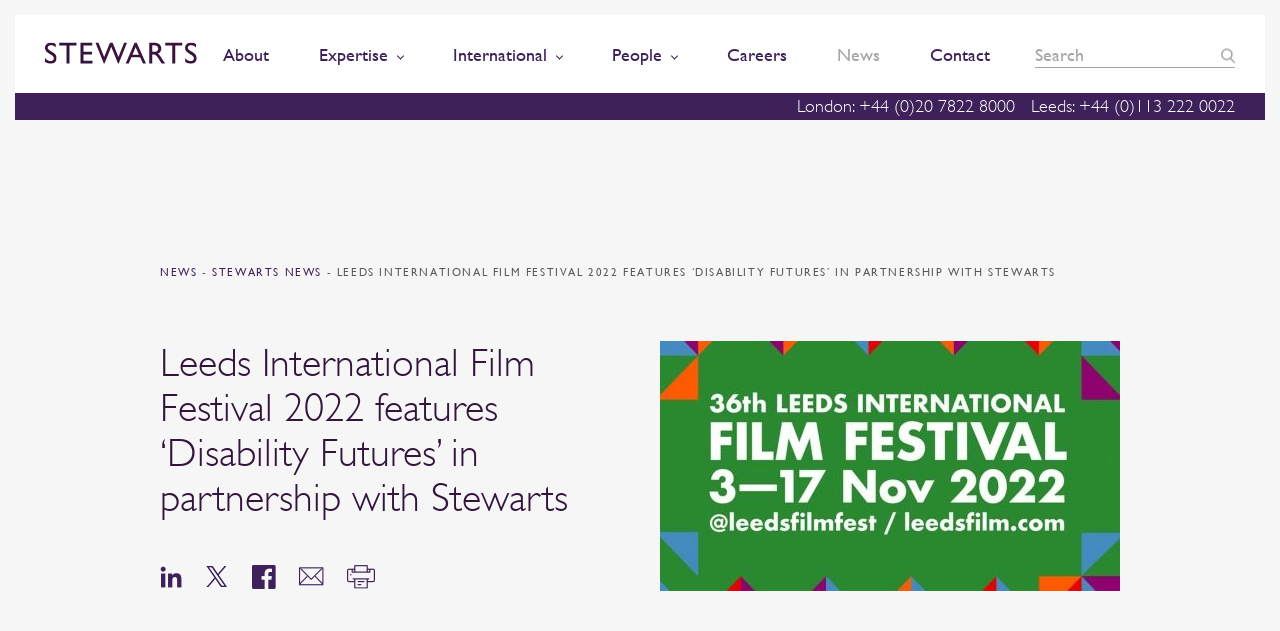

--- FILE ---
content_type: text/html; charset=UTF-8
request_url: https://www.stewartslaw.com/news/leeds-international-film-festival-2022-disability-futures/
body_size: 110654
content:
    <!doctype html>
<!--[if lt IE 7]><html class="no-js ie ie6 lt-ie9 lt-ie8 lt-ie7" lang="en-GB"> <![endif]-->
<!--[if IE 7]><html class="no-js ie ie7 lt-ie9 lt-ie8" lang="en-GB"> <![endif]-->
<!--[if IE 8]><html class="no-js ie ie8 lt-ie9" lang="en-GB"> <![endif]-->
<!--[if gt IE 8]><!--><html class="no-js" lang="en-GB"> <!--<![endif]-->
    <head>
        <meta charset="UTF-8" />
        <title>   
                            Leeds International Film Festival 202 features ‘Disability Futures’
                    </title>
		
		
		<!-- Consent Mode defaults -->
		<script>
		  window.dataLayer = window.dataLayer || [];
		  function gtag(){dataLayer.push(arguments);}
		  gtag('consent','default',{
			ad_storage:'denied',
			analytics_storage:'denied',
			ad_user_data:'denied',
			ad_personalization:'denied'
		  });
		</script>
				
        <meta http-equiv="Content-Type" content="text/html; charset=UTF-8" />
        <meta http-equiv="X-UA-Compatible" content="IE=edge">
        <meta name="viewport" content="width=device-width, initial-scale=1.0">
        <link rel="pingback" href="https://www.stewartslaw.com/wp/xmlrpc.php" />
        <meta name="theme-color" content="#3E205A">
        <meta name="referrer" content="no-referrer-when-downgrade">
        <link rel="icon" sizes="192x192" href="https://www.stewartslaw.com/app/themes/stewarts-law/static/images/nice-highres.png">
        <link rel="shortcut icon" href="https://www.stewartslaw.com/app/themes/stewarts-law/static/images/favicon.ico">
        <script>
    !function(a, b){function l(a, b){var c = a.createElement("p"), d = a.getElementsByTagName("head")[0] || a.documentElement; return c.innerHTML = "x<style>" + b + "</style>", d.insertBefore(c.lastChild, d.firstChild)}function m(){var a = t.elements; return"string" == typeof a?a.split(" "):a}function n(a, b){var c = t.elements; "string" != typeof c && (c = c.join(" ")), "string" != typeof a && (a = a.join(" ")), t.elements = c + " " + a, s(b)}function o(a){var b = j[a[h]]; return b || (b = {}, i++, a[h] = i, j[i] = b), b}function p(a, c, d){if (c || (c = b), k)return c.createElement(a); d || (d = o(c)); var g; return g = d.cache[a]?d.cache[a].cloneNode():f.test(a)?(d.cache[a] = d.createElem(a)).cloneNode():d.createElem(a), !g.canHaveChildren || e.test(a) || g.tagUrn?g:d.frag.appendChild(g)}function q(a, c){if (a || (a = b), k)return a.createDocumentFragment(); c = c || o(a); for (var d = c.frag.cloneNode(), e = 0, f = m(), g = f.length; g > e; e++)d.createElement(f[e]); return d}function r(a, b){b.cache || (b.cache = {}, b.createElem = a.createElement, b.createFrag = a.createDocumentFragment, b.frag = b.createFrag()), a.createElement = function(c){return t.shivMethods?p(c, a, b):b.createElem(c)}, a.createDocumentFragment = Function("h,f", "return function(){var n=f.cloneNode(),c=n.createElement;h.shivMethods&&(" + m().join().replace(/[\w\-:]+/g, function(a){return b.createElem(a), b.frag.createElement(a), 'c("' + a + '")'}) + ");return n}")(t, b.frag)}function s(a){a || (a = b); var c = o(a); return!t.shivCSS || g || c.hasCSS || (c.hasCSS = !!l(a, "article,aside,dialog,figcaption,figure,footer,header,hgroup,main,nav,section{display:block}mark{background:#FF0;color:#000}template{display:none}")), k || r(a, c), a}var g, k, c = "3.7.3", d = a.html5 || {}, e = /^<|^(?:button|map|select|textarea|object|iframe|option|optgroup)$/i, f = /^(?:a|b|code|div|fieldset|h1|h2|h3|h4|h5|h6|i|label|li|ol|p|q|span|strong|style|table|tbody|td|th|tr|ul)$/i, h = "_html5shiv", i = 0, j = {}; !function(){try{var a = b.createElement("a"); a.innerHTML = "<xyz></xyz>", g = "hidden"in a, k = 1 == a.childNodes.length || function(){b.createElement("a"); var a = b.createDocumentFragment(); return"undefined" == typeof a.cloneNode || "undefined" == typeof a.createDocumentFragment || "undefined" == typeof a.createElement}()} catch (c){g = !0, k = !0}}(); var t = {elements:d.elements || "abbr article aside audio bdi canvas data datalist details dialog figcaption figure footer header hgroup main mark meter nav output picture progress section summary template time video", version:c, shivCSS:d.shivCSS !== !1, supportsUnknownElements:k, shivMethods:d.shivMethods !== !1, type:"default", shivDocument:s, createElement:p, createDocumentFragment:q, addElements:n}; a.html5 = t, s(b), "object" == typeof module && module.exports && (module.exports = t)}("undefined" != typeof window?window:this, document);
    /*! modernizr 3.5.0 (Custom Build) | MIT *
     * https://modernizr.com/download/?-csscolumns-objectfit-setclasses !*/
    !function(e, n, t){function r(e, n){return typeof e === n}function o(){var e, n, t, o, s, i, a; for (var l in S)if (S.hasOwnProperty(l)){if (e = [], n = S[l], n.name && (e.push(n.name.toLowerCase()), n.options && n.options.aliases && n.options.aliases.length))for (t = 0; t < n.options.aliases.length; t++)e.push(n.options.aliases[t].toLowerCase()); for (o = r(n.fn, "function")?n.fn():n.fn, s = 0; s < e.length; s++)i = e[s], a = i.split("."), 1 === a.length?Modernizr[a[0]] = o:(!Modernizr[a[0]] || Modernizr[a[0]]instanceof Boolean || (Modernizr[a[0]] = new Boolean(Modernizr[a[0]])), Modernizr[a[0]][a[1]] = o), C.push((o?"":"no-") + a.join("-"))}}function s(e){var n = _.className, t = Modernizr._config.classPrefix || ""; if (b && (n = n.baseVal), Modernizr._config.enableJSClass){var r = new RegExp("(^|\\s)" + t + "no-js(\\s|$)"); n = n.replace(r, "$1" + t + "js$2")}Modernizr._config.enableClasses && (n += " " + t + e.join(" " + t), b?_.className.baseVal = n:_.className = n)}function i(e){return e.replace(/([a-z])-([a-z])/g, function(e, n, t){return n + t.toUpperCase()}).replace(/^-/, "")}function a(e, n){return!!~("" + e).indexOf(n)}function l(){return"function" != typeof n.createElement?n.createElement(arguments[0]):b?n.createElementNS.call(n, "http://www.w3.org/2000/svg", arguments[0]):n.createElement.apply(n, arguments)}function f(e, n){return function(){return e.apply(n, arguments)}}function u(e, n, t){var o; for (var s in e)if (e[s]in n)return t === !1?e[s]:(o = n[e[s]], r(o, "function")?f(o, t || n):o); return!1}function c(e){return e.replace(/([A-Z])/g, function(e, n){return"-" + n.toLowerCase()}).replace(/^ms-/, "-ms-")}function d(n, t, r){var o; if ("getComputedStyle"in e){o = getComputedStyle.call(e, n, t); var s = e.console; if (null !== o)r && (o = o.getPropertyValue(r));  else if (s){var i = s.error?"error":"log"; s[i].call(s, "getComputedStyle returning null, its possible modernizr test results are inaccurate")}} else o = !t && n.currentStyle && n.currentStyle[r]; return o}function p(){var e = n.body; return e || (e = l(b?"svg":"body"), e.fake = !0), e}function m(e, t, r, o){var s, i, a, f, u = "modernizr", c = l("div"), d = p(); if (parseInt(r, 10))for (; r--; )a = l("div"), a.id = o?o[r]:u + (r + 1), c.appendChild(a); return s = l("style"), s.type = "text/css", s.id = "s" + u, (d.fake?d:c).appendChild(s), d.appendChild(c), s.styleSheet?s.styleSheet.cssText = e:s.appendChild(n.createTextNode(e)), c.id = u, d.fake && (d.style.background = "", d.style.overflow = "hidden", f = _.style.overflow, _.style.overflow = "hidden", _.appendChild(d)), i = t(c, e), d.fake?(d.parentNode.removeChild(d), _.style.overflow = f, _.offsetHeight):c.parentNode.removeChild(c), !!i}function v(n, r){var o = n.length; if ("CSS"in e && "supports"in e.CSS){for (; o--; )if (e.CSS.supports(c(n[o]), r))return!0; return!1}if ("CSSSupportsRule"in e){for (var s = []; o--; )s.push("(" + c(n[o]) + ":" + r + ")"); return s = s.join(" or "), m("@supports (" + s + ") { #modernizr { position: absolute; } }", function(e){return"absolute" == d(e, null, "position")})}return t}function y(e, n, o, s){function f(){c && (delete z.style, delete z.modElem)}if (s = r(s, "undefined")?!1:s, !r(o, "undefined")){var u = v(e, o); if (!r(u, "undefined"))return u}for (var c, d, p, m, y, h = ["modernizr", "tspan", "samp"]; !z.style && h.length; )c = !0, z.modElem = l(h.shift()), z.style = z.modElem.style; for (p = e.length, d = 0; p > d; d++)if (m = e[d], y = z.style[m], a(m, "-") && (m = i(m)), z.style[m] !== t){if (s || r(o, "undefined"))return f(), "pfx" == n?m:!0; try{z.style[m] = o} catch (g){}if (z.style[m] != y)return f(), "pfx" == n?m:!0}return f(), !1}function h(e, n, t, o, s){var i = e.charAt(0).toUpperCase() + e.slice(1), a = (e + " " + k.join(i + " ") + i).split(" "); return r(n, "string") || r(n, "undefined")?y(a, n, o, s):(a = (e + " " + P.join(i + " ") + i).split(" "), u(a, n, t))}function g(e, n, r){return h(e, t, t, n, r)}var C = [], S = [], w = {_version:"3.5.0", _config:{classPrefix:"", enableClasses:!0, enableJSClass:!0, usePrefixes:!0}, _q:[], on:function(e, n){var t = this; setTimeout(function(){n(t[e])}, 0)}, addTest:function(e, n, t){S.push({name:e, fn:n, options:t})}, addAsyncTest:function(e){S.push({name:null, fn:e})}}, Modernizr = function(){}; Modernizr.prototype = w, Modernizr = new Modernizr; var _ = n.documentElement, b = "svg" === _.nodeName.toLowerCase(), x = "Moz O ms Webkit", k = w._config.usePrefixes?x.split(" "):[]; w._cssomPrefixes = k; var E = function(n){var r, o = prefixes.length, s = e.CSSRule; if ("undefined" == typeof s)return t; if (!n)return!1; if (n = n.replace(/^@/, ""), r = n.replace(/-/g, "_").toUpperCase() + "_RULE", r in s)return"@" + n; for (var i = 0; o > i; i++){var a = prefixes[i], l = a.toUpperCase() + "_" + r; if (l in s)return"@-" + a.toLowerCase() + "-" + n}return!1}; w.atRule = E; var P = w._config.usePrefixes?x.toLowerCase().split(" "):[]; w._domPrefixes = P; var j = {elem:l("modernizr")}; Modernizr._q.push(function(){delete j.elem}); var z = {style:j.elem.style}; Modernizr._q.unshift(function(){delete z.style}), w.testAllProps = h, w.testAllProps = g, function(){Modernizr.addTest("csscolumns", function(){var e = !1, n = g("columnCount"); try{e = !!n, e && (e = new Boolean(e))} catch (t){}return e}); for (var e, n, t = ["Width", "Span", "Fill", "Gap", "Rule", "RuleColor", "RuleStyle", "RuleWidth", "BreakBefore", "BreakAfter", "BreakInside"], r = 0; r < t.length; r++)e = t[r].toLowerCase(), n = g("column" + t[r]), ("breakbefore" === e || "breakafter" === e || "breakinside" == e) && (n = n || g(t[r])), Modernizr.addTest("csscolumns." + e, n)}(); var R = w.prefixed = function(e, n, t){return 0 === e.indexOf("@")?E(e):( - 1 != e.indexOf("-") && (e = i(e)), n?h(e, n, t):h(e, "pfx"))}; Modernizr.addTest("objectfit", !!R("objectFit"), {aliases:["object-fit"]}), o(), s(C), delete w.addTest, delete w.addAsyncTest; for (var T = 0; T < Modernizr._q.length; T++)Modernizr._q[T](); e.Modernizr = Modernizr}(window, document);
</script>        
		<!-- Hotjar Tracking Code for https://www.stewartslaw.com/ -->
        <script>
            (function(h,o,t,j,a,r){
                h.hj=h.hj||function(){(h.hj.q=h.hj.q||[]).push(arguments)};
                h._hjSettings={hjid:692976,hjsv:6};
                a=o.getElementsByTagName('head')[0];
                r=o.createElement('script');r.async=1;
                r.src=t+h._hjSettings.hjid+j+h._hjSettings.hjsv;
                a.appendChild(r);
            })(window,document,'https://static.hotjar.com/c/hotjar-','.js?sv=');
        </script>
        
		<script src="https://cdn.jsdelivr.net/npm/swiper@11/swiper-bundle.min.js"></script>
		
		<!-- vuturevx code -->
		<script type="text/javascript" id="" charset="">
		!function(a){var b=document.createElement("img");b.setAttribute("src","//stewartslaw.vuturevx.com/security/tracker.gif?referer\x3d"+encodeURIComponent(a))}(document.referrer);
		</script>
        
		<meta name='robots' content='index, follow, max-image-preview:large, max-snippet:-1, max-video-preview:-1' />
<script id="cookie-law-info-gcm-var-js">
var _ckyGcm = {"status":true,"default_settings":[{"analytics":"denied","advertisement":"denied","functional":"denied","necessary":"granted","ad_user_data":"denied","ad_personalization":"denied","regions":"All"}],"wait_for_update":2000,"url_passthrough":false,"ads_data_redaction":false}</script>
<script id="cookie-law-info-gcm-js" type="text/javascript" src="https://www.stewartslaw.com/app/plugins/cookie-law-info/lite/frontend/js/gcm.min.js"></script> <script id="cookieyes" type="text/javascript" src="https://cdn-cookieyes.com/client_data/9364fe6f7ae61654f82a8c10/script.js"></script>
	<!-- This site is optimized with the Yoast SEO Premium plugin v26.6 (Yoast SEO v26.6) - https://yoast.com/wordpress/plugins/seo/ -->
	<meta name="description" content="The 36th Leeds International Film Festival will run for two weeks from 3 November 2022, hosting seven sections of films in multiple venues." />
	<link rel="canonical" href="https://www.stewartslaw.com/news/leeds-international-film-festival-2022-disability-futures/" />
	<meta property="og:locale" content="en_GB" />
	<meta property="og:type" content="article" />
	<meta property="og:title" content="Leeds International Film Festival 2022 features ‘Disability Futures’ in partnership with Stewarts" />
	<meta property="og:description" content="The 36th Leeds International Film Festival will run for two weeks from 3 November 2022, hosting seven sections of films in multiple venues." />
	<meta property="og:url" content="https://www.stewartslaw.com/news/leeds-international-film-festival-2022-disability-futures/" />
	<meta property="og:site_name" content="Stewarts" />
	<meta property="article:publisher" content="https://www.facebook.com/stewartslaw" />
	<meta property="article:modified_time" content="2024-01-12T17:42:21+00:00" />
	<meta property="og:image" content="https://www.stewartslaw.com/wp-content/uploads/2022/08/LIFF.jpg" />
	<meta property="og:image:width" content="1244" />
	<meta property="og:image:height" content="677" />
	<meta property="og:image:type" content="image/jpeg" />
	<meta name="twitter:card" content="summary_large_image" />
	<meta name="twitter:title" content="Leeds International Film Festival 2022 features ‘Disability Futures’" />
	<meta name="twitter:site" content="@StewartsLawLLP" />
	<script type="application/ld+json" class="yoast-schema-graph">{"@context":"https://schema.org","@graph":[{"@type":"WebPage","@id":"https://www.stewartslaw.com/news/leeds-international-film-festival-2022-disability-futures/","url":"https://www.stewartslaw.com/news/leeds-international-film-festival-2022-disability-futures/","name":"Leeds International Film Festival 202 features ‘Disability Futures’","isPartOf":{"@id":"https://www.stewartslaw.com/#website"},"primaryImageOfPage":{"@id":"https://www.stewartslaw.com/news/leeds-international-film-festival-2022-disability-futures/#primaryimage"},"image":{"@id":"https://www.stewartslaw.com/news/leeds-international-film-festival-2022-disability-futures/#primaryimage"},"thumbnailUrl":"https://www.stewartslaw.com/app/uploads/2022/08/LIFF.jpg","datePublished":"2022-08-18T09:38:13+00:00","dateModified":"2024-01-12T17:42:21+00:00","description":"The 36th Leeds International Film Festival will run for two weeks from 3 November 2022, hosting seven sections of films in multiple venues.","breadcrumb":{"@id":"https://www.stewartslaw.com/news/leeds-international-film-festival-2022-disability-futures/#breadcrumb"},"inLanguage":"en-GB","potentialAction":[{"@type":"ReadAction","target":["https://www.stewartslaw.com/news/leeds-international-film-festival-2022-disability-futures/"]}]},{"@type":"ImageObject","inLanguage":"en-GB","@id":"https://www.stewartslaw.com/news/leeds-international-film-festival-2022-disability-futures/#primaryimage","url":"https://www.stewartslaw.com/app/uploads/2022/08/LIFF.jpg","contentUrl":"https://www.stewartslaw.com/app/uploads/2022/08/LIFF.jpg","width":1244,"height":677},{"@type":"BreadcrumbList","@id":"https://www.stewartslaw.com/news/leeds-international-film-festival-2022-disability-futures/#breadcrumb","itemListElement":[{"@type":"ListItem","position":1,"name":"Home","item":"https://www.stewartslaw.com/"},{"@type":"ListItem","position":2,"name":"News","item":"https://www.stewartslaw.com/news/"},{"@type":"ListItem","position":3,"name":"Leeds International Film Festival 2022 features ‘Disability Futures’ in partnership with Stewarts"}]},{"@type":"WebSite","@id":"https://www.stewartslaw.com/#website","url":"https://www.stewartslaw.com/","name":"Stewarts","description":"The Litigation Specialists","potentialAction":[{"@type":"SearchAction","target":{"@type":"EntryPoint","urlTemplate":"https://www.stewartslaw.com/?s={search_term_string}"},"query-input":{"@type":"PropertyValueSpecification","valueRequired":true,"valueName":"search_term_string"}}],"inLanguage":"en-GB"}]}</script>
	<!-- / Yoast SEO Premium plugin. -->


<link rel="alternate" title="oEmbed (JSON)" type="application/json+oembed" href="https://www.stewartslaw.com/wp-json/oembed/1.0/embed?url=https%3A%2F%2Fwww.stewartslaw.com%2Fnews%2Fleeds-international-film-festival-2022-disability-futures%2F" />
<link rel="alternate" title="oEmbed (XML)" type="text/xml+oembed" href="https://www.stewartslaw.com/wp-json/oembed/1.0/embed?url=https%3A%2F%2Fwww.stewartslaw.com%2Fnews%2Fleeds-international-film-festival-2022-disability-futures%2F&#038;format=xml" />
<style id='wp-img-auto-sizes-contain-inline-css' type='text/css'>
img:is([sizes=auto i],[sizes^="auto," i]){contain-intrinsic-size:3000px 1500px}
/*# sourceURL=wp-img-auto-sizes-contain-inline-css */
</style>
<style id='wp-emoji-styles-inline-css' type='text/css'>

	img.wp-smiley, img.emoji {
		display: inline !important;
		border: none !important;
		box-shadow: none !important;
		height: 1em !important;
		width: 1em !important;
		margin: 0 0.07em !important;
		vertical-align: -0.1em !important;
		background: none !important;
		padding: 0 !important;
	}
/*# sourceURL=wp-emoji-styles-inline-css */
</style>
<style id='wp-block-library-inline-css' type='text/css'>
:root{--wp-block-synced-color:#7a00df;--wp-block-synced-color--rgb:122,0,223;--wp-bound-block-color:var(--wp-block-synced-color);--wp-editor-canvas-background:#ddd;--wp-admin-theme-color:#007cba;--wp-admin-theme-color--rgb:0,124,186;--wp-admin-theme-color-darker-10:#006ba1;--wp-admin-theme-color-darker-10--rgb:0,107,160.5;--wp-admin-theme-color-darker-20:#005a87;--wp-admin-theme-color-darker-20--rgb:0,90,135;--wp-admin-border-width-focus:2px}@media (min-resolution:192dpi){:root{--wp-admin-border-width-focus:1.5px}}.wp-element-button{cursor:pointer}:root .has-very-light-gray-background-color{background-color:#eee}:root .has-very-dark-gray-background-color{background-color:#313131}:root .has-very-light-gray-color{color:#eee}:root .has-very-dark-gray-color{color:#313131}:root .has-vivid-green-cyan-to-vivid-cyan-blue-gradient-background{background:linear-gradient(135deg,#00d084,#0693e3)}:root .has-purple-crush-gradient-background{background:linear-gradient(135deg,#34e2e4,#4721fb 50%,#ab1dfe)}:root .has-hazy-dawn-gradient-background{background:linear-gradient(135deg,#faaca8,#dad0ec)}:root .has-subdued-olive-gradient-background{background:linear-gradient(135deg,#fafae1,#67a671)}:root .has-atomic-cream-gradient-background{background:linear-gradient(135deg,#fdd79a,#004a59)}:root .has-nightshade-gradient-background{background:linear-gradient(135deg,#330968,#31cdcf)}:root .has-midnight-gradient-background{background:linear-gradient(135deg,#020381,#2874fc)}:root{--wp--preset--font-size--normal:16px;--wp--preset--font-size--huge:42px}.has-regular-font-size{font-size:1em}.has-larger-font-size{font-size:2.625em}.has-normal-font-size{font-size:var(--wp--preset--font-size--normal)}.has-huge-font-size{font-size:var(--wp--preset--font-size--huge)}.has-text-align-center{text-align:center}.has-text-align-left{text-align:left}.has-text-align-right{text-align:right}.has-fit-text{white-space:nowrap!important}#end-resizable-editor-section{display:none}.aligncenter{clear:both}.items-justified-left{justify-content:flex-start}.items-justified-center{justify-content:center}.items-justified-right{justify-content:flex-end}.items-justified-space-between{justify-content:space-between}.screen-reader-text{border:0;clip-path:inset(50%);height:1px;margin:-1px;overflow:hidden;padding:0;position:absolute;width:1px;word-wrap:normal!important}.screen-reader-text:focus{background-color:#ddd;clip-path:none;color:#444;display:block;font-size:1em;height:auto;left:5px;line-height:normal;padding:15px 23px 14px;text-decoration:none;top:5px;width:auto;z-index:100000}html :where(.has-border-color){border-style:solid}html :where([style*=border-top-color]){border-top-style:solid}html :where([style*=border-right-color]){border-right-style:solid}html :where([style*=border-bottom-color]){border-bottom-style:solid}html :where([style*=border-left-color]){border-left-style:solid}html :where([style*=border-width]){border-style:solid}html :where([style*=border-top-width]){border-top-style:solid}html :where([style*=border-right-width]){border-right-style:solid}html :where([style*=border-bottom-width]){border-bottom-style:solid}html :where([style*=border-left-width]){border-left-style:solid}html :where(img[class*=wp-image-]){height:auto;max-width:100%}:where(figure){margin:0 0 1em}html :where(.is-position-sticky){--wp-admin--admin-bar--position-offset:var(--wp-admin--admin-bar--height,0px)}@media screen and (max-width:600px){html :where(.is-position-sticky){--wp-admin--admin-bar--position-offset:0px}}

/*# sourceURL=wp-block-library-inline-css */
</style><style id='global-styles-inline-css' type='text/css'>
:root{--wp--preset--aspect-ratio--square: 1;--wp--preset--aspect-ratio--4-3: 4/3;--wp--preset--aspect-ratio--3-4: 3/4;--wp--preset--aspect-ratio--3-2: 3/2;--wp--preset--aspect-ratio--2-3: 2/3;--wp--preset--aspect-ratio--16-9: 16/9;--wp--preset--aspect-ratio--9-16: 9/16;--wp--preset--color--black: #000000;--wp--preset--color--cyan-bluish-gray: #abb8c3;--wp--preset--color--white: #ffffff;--wp--preset--color--pale-pink: #f78da7;--wp--preset--color--vivid-red: #cf2e2e;--wp--preset--color--luminous-vivid-orange: #ff6900;--wp--preset--color--luminous-vivid-amber: #fcb900;--wp--preset--color--light-green-cyan: #7bdcb5;--wp--preset--color--vivid-green-cyan: #00d084;--wp--preset--color--pale-cyan-blue: #8ed1fc;--wp--preset--color--vivid-cyan-blue: #0693e3;--wp--preset--color--vivid-purple: #9b51e0;--wp--preset--gradient--vivid-cyan-blue-to-vivid-purple: linear-gradient(135deg,rgb(6,147,227) 0%,rgb(155,81,224) 100%);--wp--preset--gradient--light-green-cyan-to-vivid-green-cyan: linear-gradient(135deg,rgb(122,220,180) 0%,rgb(0,208,130) 100%);--wp--preset--gradient--luminous-vivid-amber-to-luminous-vivid-orange: linear-gradient(135deg,rgb(252,185,0) 0%,rgb(255,105,0) 100%);--wp--preset--gradient--luminous-vivid-orange-to-vivid-red: linear-gradient(135deg,rgb(255,105,0) 0%,rgb(207,46,46) 100%);--wp--preset--gradient--very-light-gray-to-cyan-bluish-gray: linear-gradient(135deg,rgb(238,238,238) 0%,rgb(169,184,195) 100%);--wp--preset--gradient--cool-to-warm-spectrum: linear-gradient(135deg,rgb(74,234,220) 0%,rgb(151,120,209) 20%,rgb(207,42,186) 40%,rgb(238,44,130) 60%,rgb(251,105,98) 80%,rgb(254,248,76) 100%);--wp--preset--gradient--blush-light-purple: linear-gradient(135deg,rgb(255,206,236) 0%,rgb(152,150,240) 100%);--wp--preset--gradient--blush-bordeaux: linear-gradient(135deg,rgb(254,205,165) 0%,rgb(254,45,45) 50%,rgb(107,0,62) 100%);--wp--preset--gradient--luminous-dusk: linear-gradient(135deg,rgb(255,203,112) 0%,rgb(199,81,192) 50%,rgb(65,88,208) 100%);--wp--preset--gradient--pale-ocean: linear-gradient(135deg,rgb(255,245,203) 0%,rgb(182,227,212) 50%,rgb(51,167,181) 100%);--wp--preset--gradient--electric-grass: linear-gradient(135deg,rgb(202,248,128) 0%,rgb(113,206,126) 100%);--wp--preset--gradient--midnight: linear-gradient(135deg,rgb(2,3,129) 0%,rgb(40,116,252) 100%);--wp--preset--font-size--small: 13px;--wp--preset--font-size--medium: 20px;--wp--preset--font-size--large: 36px;--wp--preset--font-size--x-large: 42px;--wp--preset--spacing--20: 0.44rem;--wp--preset--spacing--30: 0.67rem;--wp--preset--spacing--40: 1rem;--wp--preset--spacing--50: 1.5rem;--wp--preset--spacing--60: 2.25rem;--wp--preset--spacing--70: 3.38rem;--wp--preset--spacing--80: 5.06rem;--wp--preset--shadow--natural: 6px 6px 9px rgba(0, 0, 0, 0.2);--wp--preset--shadow--deep: 12px 12px 50px rgba(0, 0, 0, 0.4);--wp--preset--shadow--sharp: 6px 6px 0px rgba(0, 0, 0, 0.2);--wp--preset--shadow--outlined: 6px 6px 0px -3px rgb(255, 255, 255), 6px 6px rgb(0, 0, 0);--wp--preset--shadow--crisp: 6px 6px 0px rgb(0, 0, 0);}:where(.is-layout-flex){gap: 0.5em;}:where(.is-layout-grid){gap: 0.5em;}body .is-layout-flex{display: flex;}.is-layout-flex{flex-wrap: wrap;align-items: center;}.is-layout-flex > :is(*, div){margin: 0;}body .is-layout-grid{display: grid;}.is-layout-grid > :is(*, div){margin: 0;}:where(.wp-block-columns.is-layout-flex){gap: 2em;}:where(.wp-block-columns.is-layout-grid){gap: 2em;}:where(.wp-block-post-template.is-layout-flex){gap: 1.25em;}:where(.wp-block-post-template.is-layout-grid){gap: 1.25em;}.has-black-color{color: var(--wp--preset--color--black) !important;}.has-cyan-bluish-gray-color{color: var(--wp--preset--color--cyan-bluish-gray) !important;}.has-white-color{color: var(--wp--preset--color--white) !important;}.has-pale-pink-color{color: var(--wp--preset--color--pale-pink) !important;}.has-vivid-red-color{color: var(--wp--preset--color--vivid-red) !important;}.has-luminous-vivid-orange-color{color: var(--wp--preset--color--luminous-vivid-orange) !important;}.has-luminous-vivid-amber-color{color: var(--wp--preset--color--luminous-vivid-amber) !important;}.has-light-green-cyan-color{color: var(--wp--preset--color--light-green-cyan) !important;}.has-vivid-green-cyan-color{color: var(--wp--preset--color--vivid-green-cyan) !important;}.has-pale-cyan-blue-color{color: var(--wp--preset--color--pale-cyan-blue) !important;}.has-vivid-cyan-blue-color{color: var(--wp--preset--color--vivid-cyan-blue) !important;}.has-vivid-purple-color{color: var(--wp--preset--color--vivid-purple) !important;}.has-black-background-color{background-color: var(--wp--preset--color--black) !important;}.has-cyan-bluish-gray-background-color{background-color: var(--wp--preset--color--cyan-bluish-gray) !important;}.has-white-background-color{background-color: var(--wp--preset--color--white) !important;}.has-pale-pink-background-color{background-color: var(--wp--preset--color--pale-pink) !important;}.has-vivid-red-background-color{background-color: var(--wp--preset--color--vivid-red) !important;}.has-luminous-vivid-orange-background-color{background-color: var(--wp--preset--color--luminous-vivid-orange) !important;}.has-luminous-vivid-amber-background-color{background-color: var(--wp--preset--color--luminous-vivid-amber) !important;}.has-light-green-cyan-background-color{background-color: var(--wp--preset--color--light-green-cyan) !important;}.has-vivid-green-cyan-background-color{background-color: var(--wp--preset--color--vivid-green-cyan) !important;}.has-pale-cyan-blue-background-color{background-color: var(--wp--preset--color--pale-cyan-blue) !important;}.has-vivid-cyan-blue-background-color{background-color: var(--wp--preset--color--vivid-cyan-blue) !important;}.has-vivid-purple-background-color{background-color: var(--wp--preset--color--vivid-purple) !important;}.has-black-border-color{border-color: var(--wp--preset--color--black) !important;}.has-cyan-bluish-gray-border-color{border-color: var(--wp--preset--color--cyan-bluish-gray) !important;}.has-white-border-color{border-color: var(--wp--preset--color--white) !important;}.has-pale-pink-border-color{border-color: var(--wp--preset--color--pale-pink) !important;}.has-vivid-red-border-color{border-color: var(--wp--preset--color--vivid-red) !important;}.has-luminous-vivid-orange-border-color{border-color: var(--wp--preset--color--luminous-vivid-orange) !important;}.has-luminous-vivid-amber-border-color{border-color: var(--wp--preset--color--luminous-vivid-amber) !important;}.has-light-green-cyan-border-color{border-color: var(--wp--preset--color--light-green-cyan) !important;}.has-vivid-green-cyan-border-color{border-color: var(--wp--preset--color--vivid-green-cyan) !important;}.has-pale-cyan-blue-border-color{border-color: var(--wp--preset--color--pale-cyan-blue) !important;}.has-vivid-cyan-blue-border-color{border-color: var(--wp--preset--color--vivid-cyan-blue) !important;}.has-vivid-purple-border-color{border-color: var(--wp--preset--color--vivid-purple) !important;}.has-vivid-cyan-blue-to-vivid-purple-gradient-background{background: var(--wp--preset--gradient--vivid-cyan-blue-to-vivid-purple) !important;}.has-light-green-cyan-to-vivid-green-cyan-gradient-background{background: var(--wp--preset--gradient--light-green-cyan-to-vivid-green-cyan) !important;}.has-luminous-vivid-amber-to-luminous-vivid-orange-gradient-background{background: var(--wp--preset--gradient--luminous-vivid-amber-to-luminous-vivid-orange) !important;}.has-luminous-vivid-orange-to-vivid-red-gradient-background{background: var(--wp--preset--gradient--luminous-vivid-orange-to-vivid-red) !important;}.has-very-light-gray-to-cyan-bluish-gray-gradient-background{background: var(--wp--preset--gradient--very-light-gray-to-cyan-bluish-gray) !important;}.has-cool-to-warm-spectrum-gradient-background{background: var(--wp--preset--gradient--cool-to-warm-spectrum) !important;}.has-blush-light-purple-gradient-background{background: var(--wp--preset--gradient--blush-light-purple) !important;}.has-blush-bordeaux-gradient-background{background: var(--wp--preset--gradient--blush-bordeaux) !important;}.has-luminous-dusk-gradient-background{background: var(--wp--preset--gradient--luminous-dusk) !important;}.has-pale-ocean-gradient-background{background: var(--wp--preset--gradient--pale-ocean) !important;}.has-electric-grass-gradient-background{background: var(--wp--preset--gradient--electric-grass) !important;}.has-midnight-gradient-background{background: var(--wp--preset--gradient--midnight) !important;}.has-small-font-size{font-size: var(--wp--preset--font-size--small) !important;}.has-medium-font-size{font-size: var(--wp--preset--font-size--medium) !important;}.has-large-font-size{font-size: var(--wp--preset--font-size--large) !important;}.has-x-large-font-size{font-size: var(--wp--preset--font-size--x-large) !important;}
/*# sourceURL=global-styles-inline-css */
</style>

<style id='classic-theme-styles-inline-css' type='text/css'>
/*! This file is auto-generated */
.wp-block-button__link{color:#fff;background-color:#32373c;border-radius:9999px;box-shadow:none;text-decoration:none;padding:calc(.667em + 2px) calc(1.333em + 2px);font-size:1.125em}.wp-block-file__button{background:#32373c;color:#fff;text-decoration:none}
/*# sourceURL=/wp-includes/css/classic-themes.min.css */
</style>
<link rel='stylesheet' id='theme-css' href='https://www.stewartslaw.com/app/themes/stewarts-law/static/css/theme.css?ver=1758715361' type='text/css' media='' />
<script type="text/javascript" src="https://www.stewartslaw.com/wp/wp-includes/js/jquery/jquery.min.js?ver=3.7.1" id="jquery-core-js"></script>
<script type="text/javascript" src="https://www.stewartslaw.com/wp/wp-includes/js/jquery/jquery-migrate.min.js?ver=3.4.1" id="jquery-migrate-js"></script>
<script type="text/javascript" src="https://www.stewartslaw.com/app/plugins/Gravity-Forms-Prepopulate-master/send-cookie.js?ver=6.9" id="send_cookie_js-js"></script>
<link rel="https://api.w.org/" href="https://www.stewartslaw.com/wp-json/" /><link rel='shortlink' href='https://www.stewartslaw.com/?p=19524' />
<script type="text/javascript">var wpCategories = [ ['Diversity and Inclusion','Personal Injury','Stewarts News'], [''] ];</script>


        


		<!-- Google Tag Manager -->
		<script>
		  (function(w,d,s,l,i){w[l]=w[l]||[];w[l].push({'gtm.start':
		  new Date().getTime(),event:'gtm.js'});var f=d.getElementsByTagName(s)[0],
		  j=d.createElement(s),dl=l!='dataLayer'?'&l='+l:'';j.async=true;j.src=
		  'https://www.googletagmanager.com/gtm.js?id='+i+dl;f.parentNode.insertBefore(j,f);
		  })(window,document,'script','dataLayer','GTM-ML8W7MQ');
		</script>



        <script>
            var themeConfig = themeConfig || {};
        </script>
		
		<!-- 2/9/25: LinkedIn campaign tracking tag (ID: 18) -->
		<script type="text/javascript">
		_linkedin_partner_id = "7837346";
		window._linkedin_data_partner_ids = window._linkedin_data_partner_ids || [];
		window._linkedin_data_partner_ids.push(_linkedin_partner_id);
		</script><script type="text/javascript">
		(function(l) {
		if (!l){window.lintrk = function(a,b){window.lintrk.q.push([a,b])};
		window.lintrk.q=[]}
		var s = document.getElementsByTagName("script")[0];
		var b = document.createElement("script");
		b.type = "text/javascript";b.async = true;
		b.src = "https://snap.licdn.com/li.lms-analytics/insight.min.js";
		s.parentNode.insertBefore(b, s);})(window.lintrk);
		</script>
		
		<noscript>
		<img height="1" width="1" style="display:none;" alt="" src="https://px.ads.linkedin.com/collect/?pid=7837346&fmt=gif" />
		</noscript>
		
		
		<script src="/app/themes/stewarts-law/_inc/js/siteFunctions.js?v=10000000001"></script>
		<link rel="stylesheet" href="/app/themes/stewarts-law/_inc/css/mainStyles.css?v=" type="text/css" media="all" />
		
		
		
		
		
            	
	<!-- postid-19524 -->
	
</head>

<body class="wp-singular news-template-default single single-news postid-19524 wp-theme-stewarts-law" data-template="base.twig">
    <!-- Google Tag Manager (noscript) -->
    <noscript><iframe src="https://www.googletagmanager.com/ns.html?id=GTM-ML8W7MQ"
    height="0" width="0" style="display:none;visibility:hidden"></iframe></noscript>
    <!-- End Google Tag Manager (noscript) -->
    <div class="outer">
        <div class="cookies-banner" id="cookies-banner">
            <div class="wrap cf">
                <p>This website uses cookies. By using the site you are agreeing to our use of cookies. <a href="https://www.stewartslaw.com/legal-notices/cookies/">Read our cookie policy here</a>.</p>

                <a href="#cookies-banner" class="cookies-banner__close toggle-cookies">
                    Close and Accept cookies
                </a>
            </div>
        </div>
        <section class="banner">
            <div class="site-head--anchor"></div>
            <header class="site-head">
                                    <div class="site-head__inner cf">
    <h1 class="site-logo" role="banner">
        <a class="site-logo__link" href="https://www.stewartslaw.com" rel="home">
            <img src="https://www.stewartslaw.com/app/themes/stewarts-law/static/images/logo.svg" alt="Stewarts Law">
        </a>
    </h1>
    <a href="#head-nav" class="menu-activator site-head__menu-activator">
        <span>
            Toggle Menu
        </span>
    </a>
    <a href="#search-activator" class="menu-activator site-head__search-activator">
        <span class="icon icon--search--large">
            Toggle Search
        </span>
    </a>
        <nav id="head-nav" class="head-nav" role="navigation">
        <div class="head-nav__inner cf">
                <ul class="menu-ul menu-ul--level-1"><li class=" menu-item menu-item-type-post_type menu-item-object-page menu-item-410">
            <a href="https://www.stewartslaw.com/about/" class="head-nav__link"><span>About</span></a>
                                                        </li><li class=" menu-item menu-item-type-custom menu-item-object-custom menu-item-1398 menu-item-has-children">
            <a href="#services-dropdown" class="head-nav__link"><span>Expertise</span></a>
                                                                    <div class="menu-ul menu-ul--sub menu-ul--sub-four-col">
            <span class="menu-ul--sub__overlay"></span>
        <a href="#back" class="head-nav__go-back">
            <span>Back</span>
        </a>        <ul class="   three-col-menu"><li class=" menu-item menu-item-type-post_type menu-item-object-page menu-item-1391">
            <a href="https://www.stewartslaw.com/expertise/aviation/" class="head-nav__link"><span>Aviation</span></a>
                                                        </li><li class=" menu-item menu-item-type-post_type menu-item-object-page menu-item-1393">
            <a href="https://www.stewartslaw.com/expertise/commercial-litigation/" class="head-nav__link"><span>Commercial Litigation</span></a>
                                                        </li><li class=" menu-item menu-item-type-post_type menu-item-object-page menu-item-1394">
            <a href="https://www.stewartslaw.com/expertise/competition-litigation/" class="head-nav__link"><span>Competition Litigation</span></a>
                                                        </li><li class=" menu-item menu-item-type-post_type menu-item-object-page menu-item-1382">
            <a href="https://www.stewartslaw.com/expertise/divorce-and-family/" class="head-nav__link"><span>Divorce and Family</span></a>
                                                        </li><li class=" menu-item menu-item-type-post_type menu-item-object-page menu-item-1383">
            <a href="https://www.stewartslaw.com/expertise/employment/" class="head-nav__link"><span>Employment</span></a>
                                                        </li><li class=" menu-item menu-item-type-post_type menu-item-object-page menu-item-5984">
            <a href="https://www.stewartslaw.com/expertise/fraud/" class="head-nav__link"><span>Fraud</span></a>
                                                        </li><li class=" menu-item menu-item-type-post_type menu-item-object-page menu-item-14874">
            <a href="https://www.stewartslaw.com/expertise/insolvency-asset-recovery/" class="head-nav__link"><span>Insolvency and Asset Recovery</span></a>
                                                        </li><li class=" menu-item menu-item-type-post_type menu-item-object-page menu-item-1384">
            <a href="https://www.stewartslaw.com/expertise/international-arbitration/" class="head-nav__link"><span>International Arbitration</span></a>
                                                        </li><li class=" menu-item menu-item-type-post_type menu-item-object-page menu-item-1385">
            <a href="https://www.stewartslaw.com/expertise/international-injury/" class="head-nav__link"><span>International Injury</span></a>
                                                        </li><li class=" menu-item menu-item-type-post_type menu-item-object-page menu-item-1392">
            <a href="https://www.stewartslaw.com/expertise/medical-negligence/" class="head-nav__link"><span>Medical Negligence</span></a>
                                                        </li><li class=" menu-item menu-item-type-post_type menu-item-object-page menu-item-19302">
            <a href="https://www.stewartslaw.com/expertise/personal-injury/" class="head-nav__link"><span>Personal Injury</span></a>
                                                        </li><li class=" menu-item menu-item-type-post_type menu-item-object-page menu-item-19764">
            <a href="https://www.stewartslaw.com/expertise/policyholder-disputes/" class="head-nav__link"><span>Policyholder Disputes</span></a>
                                                        </li><li class=" menu-item menu-item-type-post_type menu-item-object-page menu-item-1387">
            <a href="https://www.stewartslaw.com/expertise/securities-litigation/" class="head-nav__link"><span>Securities Litigation</span></a>
                                                        </li><li class=" menu-item menu-item-type-post_type menu-item-object-page menu-item-1388">
            <a href="https://www.stewartslaw.com/expertise/tax-disputes/" class="head-nav__link"><span>Tax Disputes</span></a>
                                                        </li><li class=" menu-item menu-item-type-post_type menu-item-object-page menu-item-1389">
            <a href="https://www.stewartslaw.com/expertise/trust-probate-litigation/" class="head-nav__link"><span>Trust and Probate Litigation</span></a>
                                                        </li></ul>
                            <ul class="one-col-menu">
            <li class="menu-item">
            <a href="https://www.stewartslaw.com/expertise/stewarts-costs-and-funding-disputes/" class="head-nav__link"><span>Stewarts Costs and Funding Disputes</span></a>
        </li>
            <li class="menu-item">
            <a href="https://www.stewartslaw.com/expertise/stewarts-esg-disputes/" class="head-nav__link"><span>Stewarts ESG Disputes</span></a>
        </li>
            <li class="menu-item">
            <a href="https://www.stewartslaw.com/expertise/stewarts-group-actions/" class="head-nav__link"><span>Stewarts Group Actions</span></a>
        </li>
            <li class="menu-item">
            <a href="https://www.stewartslaw.com/expertise/investigations/" class="head-nav__link"><span>Stewarts Investigations</span></a>
        </li>
            <li class="menu-item">
            <a href="https://www.stewartslaw.com/expertise/stewarts-non-performing-asset-recovery/" class="head-nav__link"><span>Stewarts Non-Performing Asset Recovery</span></a>
        </li>
            <li class="menu-item">
            <a href="https://www.stewartslaw.com/expertise/sports-disputes/" class="head-nav__link"><span>Stewarts&nbsp;Sports&nbsp;Disputes</span></a>
        </li>
    </ul>
                    </div>                            </li><li class=" menu-item menu-item-type-post_type menu-item-object-page menu-item-9464 menu-item-has-children">
            <a href="https://www.stewartslaw.com/about/international-reach/" class="head-nav__link"><span>International</span></a>
                                        <div class="menu-ul menu-ul--sub ">
            <span class="menu-ul--sub__overlay"></span>
        <a href="#back" class="head-nav__go-back">
            <span>Back</span>
        </a>        <ul class="  three-col-menu"><li class=" menu-item menu-item-type-post_type menu-item-object-page menu-item-33207">
            <a href="https://www.stewartslaw.com/africa/" class="head-nav__link"><span>Africa</span></a>
                                                        </li><li class=" menu-item menu-item-type-post_type menu-item-object-page menu-item-33205">
            <a href="https://www.stewartslaw.com/americas/" class="head-nav__link"><span>Americas</span></a>
                                                        </li><li class=" menu-item menu-item-type-post_type menu-item-object-page menu-item-33203">
            <a href="https://www.stewartslaw.com/asia-pacific/" class="head-nav__link"><span>Asia-Pacific</span></a>
                                                        </li><li class=" menu-item menu-item-type-post_type menu-item-object-page menu-item-33198">
            <a href="https://www.stewartslaw.com/europe/" class="head-nav__link"><span>Europe</span></a>
                                                        </li><li class=" menu-item menu-item-type-post_type menu-item-object-page menu-item-33200">
            <a href="https://www.stewartslaw.com/india/" class="head-nav__link"><span>India</span></a>
                                                        </li><li class=" menu-item menu-item-type-post_type menu-item-object-page menu-item-33195">
            <a href="https://www.stewartslaw.com/middle-east/" class="head-nav__link"><span>Middle East</span></a>
                                                        </li><li class=" menu-item menu-item-type-post_type menu-item-object-page menu-item-33193">
            <a href="https://www.stewartslaw.com/offshore/" class="head-nav__link"><span>Offshore</span></a>
                                                        </li></ul>
                    </div>                            </li><li class="toggle-people menu-item-has-children--style menu-item menu-item-type-post_type_archive menu-item-object-people menu-item-404">
            <a href="https://www.stewartslaw.com/people/" class="head-nav__link"><span>People</span></a>
                                                        </li><li class=" menu-item menu-item-type-post_type menu-item-object-page menu-item-1010">
            <a href="https://www.stewartslaw.com/careers/" class="head-nav__link"><span>Careers</span></a>
                                                        </li><li class=" menu-item menu-item-type-post_type_archive menu-item-object-news current-menu-item menu-item-469">
            <a href="https://www.stewartslaw.com/news/" class="head-nav__link"><span>News</span></a>
                                                        </li><li class=" menu-item menu-item-type-post_type menu-item-object-page menu-item-383">
            <a href="https://www.stewartslaw.com/contact-us/" class="head-nav__link"><span>Contact</span></a>
                                                        </li></ul>
                                <div class="head-search search">
                <form role="search" method="get" id="searchform" action="https://www.stewartslaw.com/search/any/">
    <input type="search" id="" class="search__input has-placeholder" value="" name="s" placeholder="Search" required>
    <label class="search__label icon icon--search" for=""></label>
    <button type="submit" class="search__submit icon icon--search">
        Search
    </button>
    <button type="submit" class="search__submit--button btn">
        Search
    </button>
</form>            </div>
        </div>
    </nav><!-- #nav -->
        <div class="people-search people-search--off-screen" id="people-search">
    <div class="people-search__outer">
        <div class="people-search__inner">
            <form role="search" method="get" id="people-search-form-1" class="is-text--light" action="https://www.stewartslaw.com/people">
                <div class="grid grid--1-7">
                    <div class="grid__item grid__item--span-2 m-bot--1">
                        <label for="people-search-1" class="text--regular h2 show-desktop">
                            Search
                        </label>
                        <div>
                            <input type="search" id="people-search-1" class="search__input search__input--padded" value="" name="s" placeholder="Search by name or keyword">
                        </div>
                    </div>
                    <div class="grid__item grid__item--span-2 m-bot--1">
                        <label for="people-expertise-1" class="text--regular h2 show-desktop">
                            Filter by expertise
                        </label>
                        <div class="select-container">
                            <select id="people-expertise-1" class="search__select search__select--padded" name="people-expertise">
                                <option value="">
                                    Any expertise
                                </option>
                                                                    <option value="aviation">
                                        Aviation
                                    </option>
                                                                    <option value="commercial-litigation">
                                        Commercial Litigation
                                    </option>
                                                                    <option value="competition-litigation">
                                        Competition Litigation
                                    </option>
                                                                    <option value="costs-and-funding-disputes">
                                        Costs and Funding Disputes
                                    </option>
                                                                    <option value="divorce-and-family">
                                        Divorce and Family
                                    </option>
                                                                    <option value="employment">
                                        Employment
                                    </option>
                                                                    <option value="fraud">
                                        Fraud
                                    </option>
                                                                    <option value="insolvency-asset-recovery">
                                        Insolvency and Asset Recovery
                                    </option>
                                                                    <option value="international-arbitration">
                                        International Arbitration
                                    </option>
                                                                    <option value="international-injury">
                                        International Injury
                                    </option>
                                                                    <option value="international-sanctions-disputes">
                                        International Sanctions Disputes
                                    </option>
                                                                    <option value="medical-negligence">
                                        Medical Negligence
                                    </option>
                                                                    <option value="personal-injury">
                                        Personal Injury
                                    </option>
                                                                    <option value="policyholder">
                                        Policyholder Disputes
                                    </option>
                                                                    <option value="securities-litigation">
                                        Securities Litigation
                                    </option>
                                                                    <option value="sports-disputes">
                                        Sports Disputes
                                    </option>
                                                                    <option value="tax-disputes">
                                        Tax Disputes
                                    </option>
                                                                    <option value="trust-litigation">
                                        Trust and Probate Litigation
                                    </option>
                                                                    <option value="business-services">
                                        Business Services
                                    </option>
                                                            </select>
                        </div>
                    </div>
                    <div class="grid__item grid__item--span-2 m-bot--1">
                        <label for="people-role-1" class="text--regular h2 show-desktop">
                            Role
                        </label>
                        <div class="select-container">
                            <select id="people-role-1" class="search__select search__select--padded" name="department">
                                <option value="">
                                    Any role
                                </option>
                                                                    <option value="partner">
                                        Partner
                                    </option>
                                                                    <option value="director">
                                        Director
                                    </option>
                                                                    <option value="senior-associate">
                                        Senior Associate
                                    </option>
                                                                    <option value="associate">
                                        Associate
                                    </option>
                                                                    <option value="trainee-solicitor">
                                        Trainee Solicitor
                                    </option>
                                                                    <option value="business-services">
                                        Business Services
                                    </option>
                                                            </select>
                        </div>
                    </div>
                    <div class="grid__item m-bot--1">
                        <span class="text--regular h2 show-desktop">&nbsp;</span>
                        <div>
                            <button type="submit" class="btn btn--white-outline btn--block people-search__submit">
                                Search
                            </button>
                        </div>
                    </div>
                </div>
                <a href="https://www.stewartslaw.com/people" class="styled-link is-text--light text-normal-size has-no-shadow">
                    View all people
                </a>
                <nav class="people-letters">
                    <ul class="cf">
                                                    <li class="people-letters__li">
                                                                    <input type="radio" id="letter-a-1" class="people-letters__input visuallyhidden" value="a" name="letter" data-form="people-search-form-1">
                                                                <label class="people-letters__label people-letters__label--active" for="letter-a-1">
                                    A
                                </label>
                            </li>
                                                    <li class="people-letters__li">
                                                                    <input type="radio" id="letter-b-1" class="people-letters__input visuallyhidden" value="b" name="letter" data-form="people-search-form-1">
                                                                <label class="people-letters__label people-letters__label--active" for="letter-b-1">
                                    B
                                </label>
                            </li>
                                                    <li class="people-letters__li">
                                                                    <input type="radio" id="letter-c-1" class="people-letters__input visuallyhidden" value="c" name="letter" data-form="people-search-form-1">
                                                                <label class="people-letters__label people-letters__label--active" for="letter-c-1">
                                    C
                                </label>
                            </li>
                                                    <li class="people-letters__li">
                                                                    <input type="radio" id="letter-d-1" class="people-letters__input visuallyhidden" value="d" name="letter" data-form="people-search-form-1">
                                                                <label class="people-letters__label people-letters__label--active" for="letter-d-1">
                                    D
                                </label>
                            </li>
                                                    <li class="people-letters__li">
                                                                    <input type="radio" id="letter-e-1" class="people-letters__input visuallyhidden" value="e" name="letter" data-form="people-search-form-1">
                                                                <label class="people-letters__label people-letters__label--active" for="letter-e-1">
                                    E
                                </label>
                            </li>
                                                    <li class="people-letters__li">
                                                                    <input type="radio" id="letter-f-1" class="people-letters__input visuallyhidden" value="f" name="letter" data-form="people-search-form-1">
                                                                <label class="people-letters__label people-letters__label--active" for="letter-f-1">
                                    F
                                </label>
                            </li>
                                                    <li class="people-letters__li">
                                                                    <input type="radio" id="letter-g-1" class="people-letters__input visuallyhidden" value="g" name="letter" data-form="people-search-form-1">
                                                                <label class="people-letters__label people-letters__label--active" for="letter-g-1">
                                    G
                                </label>
                            </li>
                                                    <li class="people-letters__li">
                                                                    <input type="radio" id="letter-h-1" class="people-letters__input visuallyhidden" value="h" name="letter" data-form="people-search-form-1">
                                                                <label class="people-letters__label people-letters__label--active" for="letter-h-1">
                                    H
                                </label>
                            </li>
                                                    <li class="people-letters__li">
                                                                <label class="people-letters__label" >
                                    I
                                </label>
                            </li>
                                                    <li class="people-letters__li">
                                                                    <input type="radio" id="letter-j-1" class="people-letters__input visuallyhidden" value="j" name="letter" data-form="people-search-form-1">
                                                                <label class="people-letters__label people-letters__label--active" for="letter-j-1">
                                    J
                                </label>
                            </li>
                                                    <li class="people-letters__li">
                                                                    <input type="radio" id="letter-k-1" class="people-letters__input visuallyhidden" value="k" name="letter" data-form="people-search-form-1">
                                                                <label class="people-letters__label people-letters__label--active" for="letter-k-1">
                                    K
                                </label>
                            </li>
                                                    <li class="people-letters__li">
                                                                    <input type="radio" id="letter-l-1" class="people-letters__input visuallyhidden" value="l" name="letter" data-form="people-search-form-1">
                                                                <label class="people-letters__label people-letters__label--active" for="letter-l-1">
                                    L
                                </label>
                            </li>
                                                    <li class="people-letters__li">
                                                                    <input type="radio" id="letter-m-1" class="people-letters__input visuallyhidden" value="m" name="letter" data-form="people-search-form-1">
                                                                <label class="people-letters__label people-letters__label--active" for="letter-m-1">
                                    M
                                </label>
                            </li>
                                                    <li class="people-letters__li">
                                                                    <input type="radio" id="letter-n-1" class="people-letters__input visuallyhidden" value="n" name="letter" data-form="people-search-form-1">
                                                                <label class="people-letters__label people-letters__label--active" for="letter-n-1">
                                    N
                                </label>
                            </li>
                                                    <li class="people-letters__li">
                                                                    <input type="radio" id="letter-o-1" class="people-letters__input visuallyhidden" value="o" name="letter" data-form="people-search-form-1">
                                                                <label class="people-letters__label people-letters__label--active" for="letter-o-1">
                                    O
                                </label>
                            </li>
                                                    <li class="people-letters__li">
                                                                    <input type="radio" id="letter-p-1" class="people-letters__input visuallyhidden" value="p" name="letter" data-form="people-search-form-1">
                                                                <label class="people-letters__label people-letters__label--active" for="letter-p-1">
                                    P
                                </label>
                            </li>
                                                    <li class="people-letters__li">
                                                                    <input type="radio" id="letter-r-1" class="people-letters__input visuallyhidden" value="r" name="letter" data-form="people-search-form-1">
                                                                <label class="people-letters__label people-letters__label--active" for="letter-r-1">
                                    R
                                </label>
                            </li>
                                                    <li class="people-letters__li">
                                                                    <input type="radio" id="letter-s-1" class="people-letters__input visuallyhidden" value="s" name="letter" data-form="people-search-form-1">
                                                                <label class="people-letters__label people-letters__label--active" for="letter-s-1">
                                    S
                                </label>
                            </li>
                                                    <li class="people-letters__li">
                                                                    <input type="radio" id="letter-t-1" class="people-letters__input visuallyhidden" value="t" name="letter" data-form="people-search-form-1">
                                                                <label class="people-letters__label people-letters__label--active" for="letter-t-1">
                                    T
                                </label>
                            </li>
                                                    <li class="people-letters__li">
                                                                <label class="people-letters__label" >
                                    U
                                </label>
                            </li>
                                                    <li class="people-letters__li">
                                                                    <input type="radio" id="letter-v-1" class="people-letters__input visuallyhidden" value="v" name="letter" data-form="people-search-form-1">
                                                                <label class="people-letters__label people-letters__label--active" for="letter-v-1">
                                    V
                                </label>
                            </li>
                                                    <li class="people-letters__li">
                                                                    <input type="radio" id="letter-w-1" class="people-letters__input visuallyhidden" value="w" name="letter" data-form="people-search-form-1">
                                                                <label class="people-letters__label people-letters__label--active" for="letter-w-1">
                                    W
                                </label>
                            </li>
                                                    <li class="people-letters__li">
                                                                <label class="people-letters__label" >
                                    Y
                                </label>
                            </li>
                                                    <li class="people-letters__li">
                                                                    <input type="radio" id="letter-z-1" class="people-letters__input visuallyhidden" value="z" name="letter" data-form="people-search-form-1">
                                                                <label class="people-letters__label people-letters__label--active" for="letter-z-1">
                                    Z
                                </label>
                            </li>
                                                <li class="people-letters__li">
                            <input type="radio" id="letter-all-1" class="people-letters__input visuallyhidden" value="" name="letter" checked data-form="people-search-form-1">
                            <label class="people-letters__label people-letters__label--clear" for="letter-all-1">
                                Clear
                            </label>
                        </li>
                    </ul>
                </nav>
            </form>
                            <a href="#people-search" class="close-people styled-link--close is-text--light text-normal-size">
                    Close
                </a>
                    </div>
    </div>
</div>
</div>
	    <div class="site-head__contact site-head__inner">
                                    <a class="site-head__contact-link" href="tel:02078228000">London: +44 (0)20 7822 8000</a> 
                                                <a class="site-head__contact-link" href="tel:01132220022">Leeds: +44 (0)113 222 0022</a> 
                        </div>
                            </header>
                        <section class="is-relative scroll-fade-in scroll-fade-in--inactive">
                    <div class="wrap cf wrap--no-extra-pad">
                                <nav id="breadcrumbs" class="breadcrumbs">
    <span xmlns:v="http://rdf.data-vocabulary.org/#">
        <span typeof="v:Breadcrumb">
            <a href="https://www.stewartslaw.com/news" rel="v:url" property="v:title">news</a>
            <span class="seperator">-</span>
            <span rel="v:child" typeof="v:Breadcrumb">
                                    <a href="https://www.stewartslaw.com/news/category:general-news" rel="v:url" property="v:title">
                        Stewarts News
                    </a>
                                <span class="seperator">-</span>
                <span class="breadcrumb_last">
                    Leeds International Film Festival 2022 features ‘Disability Futures’ in partnership with Stewarts
                </span>
            </span>
        </span>
    </span>
</nav>    <div class="is-relative">
        <div class="grid grid--1-12">
            <div class="grid__item grid__item--span-6">
                        <div class="m-bot--2">
                <h1 class="title is-text--dark text-transform">
                                            Leeds International Film Festival 2022 features ‘Disability Futures’ in partnership with Stewarts
                                    </h1>
                                    <div class="banner__single__image banner--object-fit m-bot--1">
                        <picture>
                            <source media="(min-width: 1024px)"
                                srcset="https://www.stewartslaw.com/app/uploads/2022/08/LIFF-460x0-c-default.webp"
                                type="image/webp"
                            >
                            <source media="(min-width: 1024px)"
                                srcset="https://www.stewartslaw.com/app/uploads/2022/08/LIFF-460x0-c-default.jpg"
                            >
                            <source media="(min-width: 900px)"
                                srcset="https://www.stewartslaw.com/app/uploads/2022/08/LIFF-390x0-c-default.webp"
                                type="image/webp"
                            >
                            <source media="(min-width: 900px)"
                                srcset="https://www.stewartslaw.com/app/uploads/2022/08/LIFF-390x0-c-default.jpg"
                            >
                            <source media="(min-width: 768px)"
                                srcset="https://www.stewartslaw.com/app/uploads/2022/08/LIFF-324x0-c-default.webp"
                                type="image/webp"
                            >
                            <source media="(min-width: 768px)"
                                srcset="https://www.stewartslaw.com/app/uploads/2022/08/LIFF-324x0-c-default.jpg"
                            >
                            <source media="(min-width: 480px)"
                                srcset="https://www.stewartslaw.com/app/uploads/2022/08/LIFF-420x0-c-default.webp"
                                type="image/webp"
                            >
                            <source media="(min-width: 480px)"
                                srcset="https://www.stewartslaw.com/app/uploads/2022/08/LIFF-420x0-c-default.jpg"
                            >
                            <source media="(max-width: 479px)"
                                srcset="https://www.stewartslaw.com/app/uploads/2022/08/LIFF-315x0-c-default.webp"
                                type="image/webp"
                            >
                            <source media="(max-width: 311px)"
                                srcset="https://www.stewartslaw.com/app/uploads/2022/08/LIFF-251x0-c-default.jpg"
                            >
                            <img class="" 
                                src="https://www.stewartslaw.com/app/uploads/2022/08/LIFF-460x0-c-default.jpg" alt="">
                        </picture>
                                            </div>
                                            </div>
                        <ul class="social-share scroll-fade-in scroll-fade-in--inactive">
    <li>
        <a href="https://www.linkedin.com/shareArticle?mini=true&url=https://www.stewartslaw.com/news/leeds-international-film-festival-2022-disability-futures/&title=Leeds International Film Festival 2022 features ‘Disability Futures’ in partnership with Stewarts" class="social-popup icon--hover" title="Share this on LinkedIn" target="_blank" rel="noopener noreferrer">
            <i class="icon icon--linkedin--purple icon--linkedin--hover--dark"></i>
            <span class="social-share__label">Share this on LinkedIn</span>
        </a>
    </li>
    <li>
        <a href="https://twitter.com/intent/tweet?text=Leeds International Film Festival 2022 features ‘Disability Futures’ in partnership with Stewarts&url=https://www.stewartslaw.com/news/leeds-international-film-festival-2022-disability-futures/" class="social-popup icon--hover" title="Share this on Twitter" target="_blank" rel="noopener noreferrer">
            <i class="icon icon--twitter--purple icon--twitter--hover--dark"></i>
            <span class="social-share__label">Share this on Twitter</span>
        </a>
    </li>
    <li>
        <a href="https://www.facebook.com/sharer/sharer.php?u=https://www.stewartslaw.com/news/leeds-international-film-festival-2022-disability-futures/" class="social-popup icon--hover" title="Share this on Facebook" target="_blank" rel="noopener noreferrer">
            <i class="icon icon--facebook--purple icon--facebook--hover--dark"></i>
            <span class="social-share__label">Share this on Facebook</span>
        </a>
    </li>
    <li>
        <a href="mailto:?Subject=Shared from stewartslaw.com&body=https://www.stewartslaw.com/news/leeds-international-film-festival-2022-disability-futures/" class="icon--hover underline-link--hover" title="Email link">
            <i class="icon icon--email--purple icon--email--hover--dark"></i>
            <span class="social-share__label">Email link</span>
        </a>
    </li>
    <li>
        <a href="#" class="click-print icon--hover underline-link--hover" title="Print this page">
            <i class="icon icon--print--purple icon--print--hover--dark"></i>
            <span class="social-share__label">Print this page</span>
        </a>
    </li>
</ul>            <div class="cms-area">
                <p class="title--small is--grey f-verdana m-bot--2 scroll-fade-in scroll-fade-in--inactive">
                    18 August 2022 | Stewarts News                </p>
            </div>
                        </div>
        </div>
    </div>
                    </div>
            </section>
                    </section>
        <section id="content" role="main" class="site-main">
                            <div class="wrap cf">
                                        <div class="content-wrapper content-wrapper--relative">
            <div class="grid grid--1-12--wide">
                <div class="grid__item grid__item--span-8 single-main">
                    <article class="post-type-news" id="post-19524">
                                                                                    <section class="layout--main-content flex-layout flex-layout--main-content cms-area scroll-fade-in scroll-fade-in--inactive">
                                    <p><strong>The 36<sup>th</sup> Leeds International Film Festival (LIFF) will run for two weeks from 3 November 2022, hosting seven sections of films in multiple venues in Leeds and in part online via the Leeds Film Player streaming platform. </strong></p>
<p>In addition to the festival’s established programme sections, three additional categories of films will appear including ‘Disability Futures’. LIFF presents these films in partnership with Stewarts, the University of Leeds and the Wellcome Trust.</p>
<p><a href="https://www.stewartslaw.com/people/dan-herman/"><u>Dan Herman</u></a>, Head of the Leeds Office at Stewarts, says:</p>
<p>“We are delighted to be able to support this year’s Leeds International Film Festival and, in particular, the Disability Futures season of films. As the leading catastrophic law firm in the country, many of our clients have significant disabilities – some seen, some unseen. We are therefore very proud to support the work of disabled filmmakers and films which seek to highlight disability issues.”</p>
<p>More information about the other categories of LIFF 2022, the schedule of events and volunteer opportunities are available at the <a href="https://www.leedsfilm.com/liff/liff-2022/">official website</a>.</p>
<p>&nbsp;</p>
<h2><strong>Disability Futures</strong></h2>
<p>A new category for the 2022 festival, this section of films puts innovation at the centre, both in the use of technology and the representation of disability on screen.</p>
<p>LIFF says: “We celebrate films by disabled filmmakers who make creative use of film technology to share their perspectives, like Reid Davenport’s extraordinary debut <em>I Didn’t See You There</em>. We also focus on films involving the creative collaboration of disabled participants like Kathryn Isenberg in her son Adam’s deeply moving <em>Eat Your Catfish</em>.”</p>
<p>More new films will also be screened, with details to be confirmed. The section will also include older releases which challenge stereotypical representations of disability. Talks and panel discussions will address themes presented in the films, and there will be an additional ‘VR experience’ for attendees.</p>
<p>&nbsp;</p>
<h2><strong>More on the Leeds International Film Festival</strong></h2>
<p>LIFF is one of three annual film festivals organised by Leeds Film. Films screened at LIFF qualify for nomination at some of the film industry&#8217;s most notable awards.</p>
<p>Founded in 1987, LIFF is the largest film festival in England held outside London. Some of the usual film categories include the Official Selection, screening highly-acclaimed and anticipated films that have often gone on to success at Cannes and other festivals; and Cinema Versa, a category for independent productions including human rights films.</p>
<p>Leeds Film is supported by the BFI Audience Fund, which aims to boost diversity and inclusivity and build a broad film culture across the UK. BFI Audience Fund recognises and values the quality of difference and seeks to rebalance under-representation on screen, in the workforce and in audiences.</p>
<p>Passes for the 2022 festival go on sale on 8 September. More information including the full programme will be available on the Leeds Film website on 6 October.</p>
<p>&nbsp;</p>
<hr />
<p>&nbsp;</p>
<p>You can find further information regarding our expertise, experience and team on our <a href="https://www.stewartslaw.com/expertise/personal-injury/">Personal Injury</a> and <a href="https://www.stewartslaw.com/expertise/clinical-negligence/">Clinical Negligence</a> pages.</p>
<p>If you require assistance from our team, please <a href="https://www.stewartslaw.com/contact-us/">contact us</a>.</p>
<p>&nbsp;</p>
<hr />
<p>&nbsp;</p>
<p><strong>Subscribe</strong> – In order to receive our news straight to your inbox, <a href="https://sites-stewartslaw.vuturevx.com/5/478/landing-pages/subscribe-form.asp?sid=blankform&amp;utm_source=stewartsweb&amp;utm_medium=article&amp;utm_campaign=subscribe" target="_blank" rel="noopener noreferrer">subscribe here</a>. Our newsletters are sent no more than once a month.</p>
<p>&nbsp;</p>
                                </section>
                                                                                                    <ul class="social-share scroll-fade-in scroll-fade-in--inactive">
    <li>
        <a href="https://www.linkedin.com/shareArticle?mini=true&url=https://www.stewartslaw.com/news/leeds-international-film-festival-2022-disability-futures/&title=Leeds International Film Festival 2022 features ‘Disability Futures’ in partnership with Stewarts" class="social-popup icon--hover" title="Share this on LinkedIn" target="_blank" rel="noopener noreferrer">
            <i class="icon icon--linkedin--purple icon--linkedin--hover--dark"></i>
            <span class="social-share__label">Share this on LinkedIn</span>
        </a>
    </li>
    <li>
        <a href="https://twitter.com/intent/tweet?text=Leeds International Film Festival 2022 features ‘Disability Futures’ in partnership with Stewarts&url=https://www.stewartslaw.com/news/leeds-international-film-festival-2022-disability-futures/" class="social-popup icon--hover" title="Share this on Twitter" target="_blank" rel="noopener noreferrer">
            <i class="icon icon--twitter--purple icon--twitter--hover--dark"></i>
            <span class="social-share__label">Share this on Twitter</span>
        </a>
    </li>
    <li>
        <a href="https://www.facebook.com/sharer/sharer.php?u=https://www.stewartslaw.com/news/leeds-international-film-festival-2022-disability-futures/" class="social-popup icon--hover" title="Share this on Facebook" target="_blank" rel="noopener noreferrer">
            <i class="icon icon--facebook--purple icon--facebook--hover--dark"></i>
            <span class="social-share__label">Share this on Facebook</span>
        </a>
    </li>
    <li>
        <a href="mailto:?Subject=Shared from stewartslaw.com&body=https://www.stewartslaw.com/news/leeds-international-film-festival-2022-disability-futures/" class="icon--hover underline-link--hover" title="Email link">
            <i class="icon icon--email--purple icon--email--hover--dark"></i>
            <span class="social-share__label">Email link</span>
        </a>
    </li>
    <li>
        <a href="#" class="click-print icon--hover underline-link--hover" title="Print this page">
            <i class="icon icon--print--purple icon--print--hover--dark"></i>
            <span class="social-share__label">Print this page</span>
        </a>
    </li>
</ul>                    </article>
                </div>
                            </div>
                <section class="cms-key-contacts scroll-fade-in scroll-fade-in--inactive">
        <h1 class="text-normal-size text--regular is--grey text--transform letter-spacing m-bot--2">
            Key Contacts
        </h1>

            <div class="grid grid--1-12">
                    <article class="grid__item grid__item--span-6 m-bot--2 scroll-fade-in scroll-fade-in--inactive contact" itemscope itemprop="Person" itemtype="http://schema.org/Person">
                <div class="grid grid--12">
                    <div class="grid__item grid__item--span-3 grid__item--medium grid__item--medium--span-4">
                                                    <a href="https://www.stewartslaw.com/people/gabrielle-ross/">
                                <img src="https://www.stewartslaw.com/app/uploads/2017/05/Gabrielle_Ross_WL-752x0-c-default.jpg" itemprop="image" alt="Gabrielle Ross, Senior Associate, Clinical Negligence, Stewarts">
                            </a>
                                                </div>
                    <div class="grid__item grid__item--span-9 grid__item--medium grid__item--medium--span-8">
                        <a href="https://www.stewartslaw.com/people/gabrielle-ross/" class="text--regular underline-link underline-link--small" itemprop="name">
                                                            Gabrielle Ross
                                                    </a>
                        <div class="m-bot contact__job-title link-underline" itemprop="jobTitle">
                                                            Senior Associate, Medical Negligence
                                                    </div>
                                                    <div class="mobile-inline">
                                <div class="show-desktop" itemprop="telephone">
                                    +44 (0)113 394 9328
                                </div>
                                <div class="hide-desktop">
                                    <span class="icon-text">T: </span>
                                    <a href="tel:+44 (0)113 394 9328" class="icon icon--align icon--phone--purple">
                                        +44 (0)113 394 9328
                                    </a>
                                </div>
                            </div>
                                                                                                    <div class="mobile-inline">
                                <a href="mailto:gzross@stewartslaw.com" class="text-decoration">
                                    <div class="show-desktop" itemprop="email">
                                        gzross@stewartslaw.com
                                    </div>
                                    <i class="hide-desktop icon icon--align icon--email--purple"></i>
                                </a>
                            </div>
                                            </div>
                </div>
            </article>
                    <article class="grid__item grid__item--span-6 m-bot--2 scroll-fade-in scroll-fade-in--inactive contact" itemscope itemprop="Person" itemtype="http://schema.org/Person">
                <div class="grid grid--12">
                    <div class="grid__item grid__item--span-3 grid__item--medium grid__item--medium--span-4">
                                                    <a href="https://www.stewartslaw.com/people/dan-herman/">
                                <img src="https://www.stewartslaw.com/app/uploads/2017/05/WEB_List-Dan-Herman-752x0-c-default.jpg" itemprop="image" alt="Dan Herman - Head of Leeds office, Partner, Personal Injury">
                            </a>
                                                </div>
                    <div class="grid__item grid__item--span-9 grid__item--medium grid__item--medium--span-8">
                        <a href="https://www.stewartslaw.com/people/dan-herman/" class="text--regular underline-link underline-link--small" itemprop="name">
                                                            Dan Herman
                                                    </a>
                        <div class="m-bot contact__job-title link-underline" itemprop="jobTitle">
                                                            Head of Personal Injury and Head of Leeds Office
                                                    </div>
                                                    <div class="mobile-inline">
                                <div class="show-desktop" itemprop="telephone">
                                    +44 (0)113 222 0023 /  07464 486453
                                </div>
                                <div class="hide-desktop">
                                    <span class="icon-text">T: </span>
                                    <a href="tel:+44 (0)113 222 0023 /  07464 486453" class="icon icon--align icon--phone--purple">
                                        +44 (0)113 222 0023 /  07464 486453
                                    </a>
                                </div>
                            </div>
                                                                                                    <div class="mobile-inline">
                                <a href="mailto:dherman@stewartslaw.com" class="text-decoration">
                                    <div class="show-desktop" itemprop="email">
                                        dherman@stewartslaw.com
                                    </div>
                                    <i class="hide-desktop icon icon--align icon--email--purple"></i>
                                </a>
                            </div>
                                            </div>
                </div>
            </article>
            </div>
        <a href="https://www.stewartslaw.com/people" class="btn">
            See all people
        </a>
    </section>
                            <div class="m-top--2 scroll-fade-in scroll-fade-in--inactive">
                    <h1 class="text-normal-size text--regular is--grey text--transform letter-spacing m-bot--2">
                                                    Related News
                                            </h1>
                    <div class="grid grid--1-12">
                            <article class="grid__item grid__item--span-6 m-bot--2 equal-heights">
        <a href="https://www.stewartslaw.com/news/leeds-art-gallery-relaunch-sponsored-by-stewarts/" class="grid grid--1-12--sm is--block underline-link--hover">
                            <div class="grid__item grid__item--span-5 m-bot banner--object-fit">
                    <picture>
                        <source media="(min-width: 1024px)"
                            srcset="https://www.stewartslaw.com/app/uploads/2018/01/Leeds-Art-Gallery-Stewarts1-180x0-c-default.webp"
                            type="image/webp"
                        >
                        <source media="(min-width: 1024px)"
                            srcset="https://www.stewartslaw.com/app/uploads/2018/01/Leeds-Art-Gallery-Stewarts1-180x0-c-default.jpg"
                        >
                        <source media="(min-width: 900px)"
                            srcset="https://www.stewartslaw.com/app/uploads/2018/01/Leeds-Art-Gallery-Stewarts1-151x0-c-default.webp"
                            type="image/webp"
                        >
                        <source media="(min-width: 900px)"
                            srcset="https://www.stewartslaw.com/app/uploads/2018/01/Leeds-Art-Gallery-Stewarts1-151x0-c-default.jpg"
                        >
                        <source media="(min-width: 768px)"
                            srcset="https://www.stewartslaw.com/app/uploads/2018/01/Leeds-Art-Gallery-Stewarts1-123x0-c-default.webp"
                            type="image/webp"
                        >
                        <source media="(min-width: 768px)"
                            srcset="https://www.stewartslaw.com/app/uploads/2018/01/Leeds-Art-Gallery-Stewarts1-123x0-c-default.jpg"
                        >
                        <source media="(min-width: 480px)"
                            srcset="https://www.stewartslaw.com/app/uploads/2018/01/Leeds-Art-Gallery-Stewarts1-163x0-c-default.webp"
                            type="image/webp"
                        >
                        <source media="(min-width: 480px)"
                            srcset="https://www.stewartslaw.com/app/uploads/2018/01/Leeds-Art-Gallery-Stewarts1-163x0-c-default.jpg"
                        >
                        <source media="(max-width: 479px)"
                            srcset="https://www.stewartslaw.com/app/uploads/2018/01/Leeds-Art-Gallery-Stewarts1-479x0-c-default.webp"
                            type="image/webp"
                        >
                        <source media="(max-width: 311px)"
                            srcset="https://www.stewartslaw.com/app/uploads/2018/01/Leeds-Art-Gallery-Stewarts1-251x0-c-default.jpg"
                        >
                        <img class="" 
                            src="https://www.stewartslaw.com/app/uploads/2018/01/Leeds-Art-Gallery-Stewarts1.jpg" alt="Leeds Art Gallery reopening sponsored by Stewarts">
                    </picture>
                </div>
                        <div class="grid__item grid__item--span-7">
                <h1 class="is-brand--primary h2 text--regular m-bot underline-link--hover__text">
                    Leeds Art Gallery relaunch sponsored by Stewarts
                </h1>
            </div>
        </a>
    </article>
    <article class="grid__item grid__item--span-6 m-bot--2 equal-heights">
        <a href="https://www.stewartslaw.com/news/innovation-in-law-leeds-conference-panel-chaired-by-tom-matusiak/" class="grid grid--1-12--sm is--block underline-link--hover">
                            <div class="grid__item grid__item--span-5 m-bot banner--object-fit">
                    <picture>
                        <source media="(min-width: 1024px)"
                            srcset="https://www.stewartslaw.com/app/uploads/2019/06/Leeds-Law-Society4-180x0-c-default.webp"
                            type="image/webp"
                        >
                        <source media="(min-width: 1024px)"
                            srcset="https://www.stewartslaw.com/app/uploads/2019/06/Leeds-Law-Society4-180x0-c-default.jpg"
                        >
                        <source media="(min-width: 900px)"
                            srcset="https://www.stewartslaw.com/app/uploads/2019/06/Leeds-Law-Society4-151x0-c-default.webp"
                            type="image/webp"
                        >
                        <source media="(min-width: 900px)"
                            srcset="https://www.stewartslaw.com/app/uploads/2019/06/Leeds-Law-Society4-151x0-c-default.jpg"
                        >
                        <source media="(min-width: 768px)"
                            srcset="https://www.stewartslaw.com/app/uploads/2019/06/Leeds-Law-Society4-123x0-c-default.webp"
                            type="image/webp"
                        >
                        <source media="(min-width: 768px)"
                            srcset="https://www.stewartslaw.com/app/uploads/2019/06/Leeds-Law-Society4-123x0-c-default.jpg"
                        >
                        <source media="(min-width: 480px)"
                            srcset="https://www.stewartslaw.com/app/uploads/2019/06/Leeds-Law-Society4-163x0-c-default.webp"
                            type="image/webp"
                        >
                        <source media="(min-width: 480px)"
                            srcset="https://www.stewartslaw.com/app/uploads/2019/06/Leeds-Law-Society4-163x0-c-default.jpg"
                        >
                        <source media="(max-width: 479px)"
                            srcset="https://www.stewartslaw.com/app/uploads/2019/06/Leeds-Law-Society4-479x0-c-default.webp"
                            type="image/webp"
                        >
                        <source media="(max-width: 311px)"
                            srcset="https://www.stewartslaw.com/app/uploads/2019/06/Leeds-Law-Society4-251x0-c-default.jpg"
                        >
                        <img class="" 
                            src="https://www.stewartslaw.com/app/uploads/2019/06/Leeds-Law-Society4.jpg" alt="Alistair Maiden, Chris Fowler, Lucy Dillon, Tom Matusiak, Emma Pearmaine (President of Leeds Law Society), Gary Gallen - picture by © Sam Toolsie 2019">
                    </picture>
                </div>
                        <div class="grid__item grid__item--span-7">
                <h1 class="is-brand--primary h2 text--regular m-bot underline-link--hover__text">
                    Innovation in Law &#038; Leeds: Leeds Conference panel chaired by Tom Matusiak
                </h1>
            </div>
        </a>
    </article>
    <article class="grid__item grid__item--span-6 m-bot--2 equal-heights">
        <a href="https://www.stewartslaw.com/news/stewarts-sponsors-royal-academy-schools-students-and-exhibitions/" class="grid grid--1-12--sm is--block underline-link--hover">
                            <div class="grid__item grid__item--span-5 m-bot banner--object-fit">
                    <picture>
                        <source media="(min-width: 1024px)"
                            srcset="https://www.stewartslaw.com/app/uploads/2021/07/Royal-Academy-Schools-logo-lockup-BLK-180x0-c-default.webp"
                            type="image/webp"
                        >
                        <source media="(min-width: 1024px)"
                            srcset="https://www.stewartslaw.com/app/uploads/2021/07/Royal-Academy-Schools-logo-lockup-BLK-180x0-c-default.jpg"
                        >
                        <source media="(min-width: 900px)"
                            srcset="https://www.stewartslaw.com/app/uploads/2021/07/Royal-Academy-Schools-logo-lockup-BLK-151x0-c-default.webp"
                            type="image/webp"
                        >
                        <source media="(min-width: 900px)"
                            srcset="https://www.stewartslaw.com/app/uploads/2021/07/Royal-Academy-Schools-logo-lockup-BLK-151x0-c-default.jpg"
                        >
                        <source media="(min-width: 768px)"
                            srcset="https://www.stewartslaw.com/app/uploads/2021/07/Royal-Academy-Schools-logo-lockup-BLK-123x0-c-default.webp"
                            type="image/webp"
                        >
                        <source media="(min-width: 768px)"
                            srcset="https://www.stewartslaw.com/app/uploads/2021/07/Royal-Academy-Schools-logo-lockup-BLK-123x0-c-default.jpg"
                        >
                        <source media="(min-width: 480px)"
                            srcset="https://www.stewartslaw.com/app/uploads/2021/07/Royal-Academy-Schools-logo-lockup-BLK-163x0-c-default.webp"
                            type="image/webp"
                        >
                        <source media="(min-width: 480px)"
                            srcset="https://www.stewartslaw.com/app/uploads/2021/07/Royal-Academy-Schools-logo-lockup-BLK-163x0-c-default.jpg"
                        >
                        <source media="(max-width: 479px)"
                            srcset="https://www.stewartslaw.com/app/uploads/2021/07/Royal-Academy-Schools-logo-lockup-BLK-479x0-c-default.webp"
                            type="image/webp"
                        >
                        <source media="(max-width: 311px)"
                            srcset="https://www.stewartslaw.com/app/uploads/2021/07/Royal-Academy-Schools-logo-lockup-BLK-251x0-c-default.jpg"
                        >
                        <img class="" 
                            src="https://www.stewartslaw.com/app/uploads/2021/07/Royal-Academy-Schools-logo-lockup-BLK.jpg" alt="">
                    </picture>
                </div>
                        <div class="grid__item grid__item--span-7">
                <h1 class="is-brand--primary h2 text--regular m-bot underline-link--hover__text">
                    Stewarts sponsors Royal Academy Schools students and exhibitions
                </h1>
            </div>
        </a>
    </article>
                    </div>
                </div>
                                        <div class="grid grid--1-12--wide switched">
                    <div class="grid__item grid__item--span-4 single-sidebar news-sidebar">
                            <aside class="scroll-fade-in scroll-fade-in--inactive">
        <h1 class="text-normal-size text--regular is--grey text--transform letter-spacing m-bot--2">
            Recent News
        </h1>

                    <article class="m-bot--2">
                <h1 class="text--regular text-normal-size">
                    <a href="https://www.stewartslaw.com/news/podcast-beyond-the-gavel-with-ben-townsend/">
                        Podcast: Beyond the Gavel with Ben Townsend
                    </a>
                </h1>
                <p class="title--small is--grey f-verdana">
                    9 January 2026
                </p>
            </article>
                    <article class="m-bot--2">
                <h1 class="text--regular text-normal-size">
                    <a href="https://www.stewartslaw.com/news/the-employment-rights-act-2025-how-will-it-benefit-the-seriously-ill-and-injured/">
                        The Employment Rights Act 2025 – how will it benefit the seriously ill and injured?
                    </a>
                </h1>
                <p class="title--small is--grey f-verdana">
                    23 December 2025
                </p>
            </article>
                    <article class="m-bot--2">
                <h1 class="text--regular text-normal-size">
                    <a href="https://www.stewartslaw.com/news/what-do-this-years-health-and-safety-executives-figures-reveal-about-the-state-of-workplace-health-in-the-uk/">
                        What do this year’s Health and Safety Executive’s figures reveal about the state of workplace health in the UK?
                    </a>
                </h1>
                <p class="title--small is--grey f-verdana">
                    22 December 2025
                </p>
            </article>
            </aside>
                    </div>
                </div>
                    </div>
    </div>
        <div class="wrap">
                                    </div>
                                </section>

        <footer class="site-foot">
            <div class="wrap cf">
                <div class="cf">
    <div class="site-foot__logo__container">
        <ul class="site-foot__links">
            <li>
                <h1 class="site-foot__logo">
                    <a href="https://www.stewartslaw.com" rel="home">
                        <img src="https://www.stewartslaw.com/app/themes/stewarts-law/static/images/logo--white.svg" alt="Stewarts Law">
                    </a>
                </h1>
            </li>
                            <li>
                    <a href="https://www.stewartslaw.com/contact-us/" class="underline-link underline-link--white">Contact Us</a>
                </li>
                            <li>
                    <a href="/stewarts-london/" class="underline-link underline-link--white">London</a>
                </li>
                            <li>
                    <a href="/stewarts-leeds/" class="underline-link underline-link--white">Leeds</a>
                </li>
                    </ul>
    </div>
    <div class="site-foot__social__container">
        <ul class="social-icons cf">
                            <li class="social-icons__li">
                    <a href="https://www.linkedin.com/company/stewarts/" class="social-icons__link icon--hover" target="_blank" rel="noopener noreferrer">
                        <span class="icon icon--linkedin icon--linkedin--hover">
                            Follow us on Linkedin
                        </span>
                    </a>
                </li>
                                        <li class="social-icons__li">
                    <a href="https://www.instagram.com/stewartslawllp/" class="social-icons__link icon--hover" target="_blank" rel="noopener noreferrer">
                        <span class="icon icon--instagram icon--instagram--hover">
                            Follow us on Instagram
                        </span>
                    </a>
                </li>
                                        <li class="social-icons__li">
                    <a href="https://twitter.com/StewartsLawLLP" class="social-icons__link icon--hover" target="_blank" rel="noopener noreferrer">
                        <span class="icon icon--twitter icon--twitter--hover">
                            Follow us on X
                        </span>
                    </a>
                </li>
                                        <li class="social-icons__li">
                    <a href="https://www.facebook.com/stewartslaw" class="social-icons__link icon--hover" target="_blank" rel="noopener noreferrer">
                        <span class="icon icon--facebook icon--facebook--hover">
                            Like us on Facebook
                        </span>
                    </a>
                </li>
                                        <li class="social-icons__li">
                    <a href="https://www.youtube.com/channel/UC7i_CxluXlFk1O_wXWtbVYQ" class="social-icons__link icon--hover" target="_blank" rel="noopener noreferrer">
                        <span class="icon icon--youtube icon--youtube--hover">
                            Subscribe on Youtube
                        </span>
                    </a>
                </li>
                    </ul>
        <div class="site-foot__sra__logo">
            <p>SRA No. 486857</p>
            <!-- Start of SRA Digital Badge code -->
            <div style="max-width:275px;max-height:163px;"><div style="position: relative;padding-bottom: 59.1%;height: auto;overflow: hidden;"><iframe frameborder="0" scrolling="no" allowTransparency="true" src="https://cdn.yoshki.com/iframe/55849r.html" style="border:0px; margin:0px; padding:0px; backgroundColor:transparent; top:0px; left:0px; width:100%; height:100%; position: absolute;"></iframe></div></div>
            <!-- End of SRA Digital Badge code -->
        </div>
    </div>
</div>


    <ul class="site-foot__inline-links cf">
                    <li>
                <a href="https://www.stewartslaw.com/legal-notices/">Legal notices</a>
            </li>
                    <li>
                <a href="https://www.stewartslaw.com/legal-notices/privacy-policy-data-protection/">Privacy notice</a>
            </li>
                    <li>
                <a href="https://www.stewartslaw.com/legal-notices/accessibility/">Accessibility</a>
            </li>
                    <li>
                <a href="https://www.stewartslaw.com/legal-notices/cookies/">Cookies</a>
            </li>
                    <li>
                <a href="https://www.stewartslaw.com/legal-notices/anti-slavery/">Anti-slavery and human trafficking</a>
            </li>
                    <li>
                <a href="https://www.stewartslaw.com/legal-notices/scam-emails-faxes-websites/">Scam emails, faxes and websites</a>
            </li>
                    <li>
                <a href="https://www.stewartslaw.com/legal-notices/complaints/">Complaints</a>
            </li>
            </ul>

    <div class="site-foot__legal">
        <p><span style="font-size: 8pt;">© Stewarts Law LLP 2025. Authorised and regulated by the SRA.</span></p>

    </div>
            </div>
        </footer>
        <div id="request-call" class="popup-form">
    <div class="popup-form__inner">
        <iframe 
            src="https://www.stewartslaw.com/gfembed/?f=1"
            width="100%" 
            height="650" 
            frameborder="0" 
            class="gfiframe"
            scrolling="no"></iframe>

        <a href="#request-call" class="popup-form__close styled-link--close toggle-active toggle-no-scroll">
            Close
        </a>
    </div>
    <a href="#request-call" class="popup-form__close--full toggle-active toggle-no-scroll">
        Close
    </a>
</div>                                                <script type="speculationrules">
{"prefetch":[{"source":"document","where":{"and":[{"href_matches":"/*"},{"not":{"href_matches":["/wp/wp-*.php","/wp/wp-admin/*","/app/uploads/*","/app/*","/app/plugins/*","/app/themes/stewarts-law/*","/*\\?(.+)"]}},{"not":{"selector_matches":"a[rel~=\"nofollow\"]"}},{"not":{"selector_matches":".no-prefetch, .no-prefetch a"}}]},"eagerness":"conservative"}]}
</script>
<script type="text/javascript" src="https://www.stewartslaw.com/app/themes/stewarts-law/static/js/dist/theme.js?ver=1753958239" id="theme-js"></script>
<script id="wp-emoji-settings" type="application/json">
{"baseUrl":"https://s.w.org/images/core/emoji/17.0.2/72x72/","ext":".png","svgUrl":"https://s.w.org/images/core/emoji/17.0.2/svg/","svgExt":".svg","source":{"concatemoji":"https://www.stewartslaw.com/wp/wp-includes/js/wp-emoji-release.min.js?ver=6.9"}}
</script>
<script type="module">
/* <![CDATA[ */
/*! This file is auto-generated */
const a=JSON.parse(document.getElementById("wp-emoji-settings").textContent),o=(window._wpemojiSettings=a,"wpEmojiSettingsSupports"),s=["flag","emoji"];function i(e){try{var t={supportTests:e,timestamp:(new Date).valueOf()};sessionStorage.setItem(o,JSON.stringify(t))}catch(e){}}function c(e,t,n){e.clearRect(0,0,e.canvas.width,e.canvas.height),e.fillText(t,0,0);t=new Uint32Array(e.getImageData(0,0,e.canvas.width,e.canvas.height).data);e.clearRect(0,0,e.canvas.width,e.canvas.height),e.fillText(n,0,0);const a=new Uint32Array(e.getImageData(0,0,e.canvas.width,e.canvas.height).data);return t.every((e,t)=>e===a[t])}function p(e,t){e.clearRect(0,0,e.canvas.width,e.canvas.height),e.fillText(t,0,0);var n=e.getImageData(16,16,1,1);for(let e=0;e<n.data.length;e++)if(0!==n.data[e])return!1;return!0}function u(e,t,n,a){switch(t){case"flag":return n(e,"\ud83c\udff3\ufe0f\u200d\u26a7\ufe0f","\ud83c\udff3\ufe0f\u200b\u26a7\ufe0f")?!1:!n(e,"\ud83c\udde8\ud83c\uddf6","\ud83c\udde8\u200b\ud83c\uddf6")&&!n(e,"\ud83c\udff4\udb40\udc67\udb40\udc62\udb40\udc65\udb40\udc6e\udb40\udc67\udb40\udc7f","\ud83c\udff4\u200b\udb40\udc67\u200b\udb40\udc62\u200b\udb40\udc65\u200b\udb40\udc6e\u200b\udb40\udc67\u200b\udb40\udc7f");case"emoji":return!a(e,"\ud83e\u1fac8")}return!1}function f(e,t,n,a){let r;const o=(r="undefined"!=typeof WorkerGlobalScope&&self instanceof WorkerGlobalScope?new OffscreenCanvas(300,150):document.createElement("canvas")).getContext("2d",{willReadFrequently:!0}),s=(o.textBaseline="top",o.font="600 32px Arial",{});return e.forEach(e=>{s[e]=t(o,e,n,a)}),s}function r(e){var t=document.createElement("script");t.src=e,t.defer=!0,document.head.appendChild(t)}a.supports={everything:!0,everythingExceptFlag:!0},new Promise(t=>{let n=function(){try{var e=JSON.parse(sessionStorage.getItem(o));if("object"==typeof e&&"number"==typeof e.timestamp&&(new Date).valueOf()<e.timestamp+604800&&"object"==typeof e.supportTests)return e.supportTests}catch(e){}return null}();if(!n){if("undefined"!=typeof Worker&&"undefined"!=typeof OffscreenCanvas&&"undefined"!=typeof URL&&URL.createObjectURL&&"undefined"!=typeof Blob)try{var e="postMessage("+f.toString()+"("+[JSON.stringify(s),u.toString(),c.toString(),p.toString()].join(",")+"));",a=new Blob([e],{type:"text/javascript"});const r=new Worker(URL.createObjectURL(a),{name:"wpTestEmojiSupports"});return void(r.onmessage=e=>{i(n=e.data),r.terminate(),t(n)})}catch(e){}i(n=f(s,u,c,p))}t(n)}).then(e=>{for(const n in e)a.supports[n]=e[n],a.supports.everything=a.supports.everything&&a.supports[n],"flag"!==n&&(a.supports.everythingExceptFlag=a.supports.everythingExceptFlag&&a.supports[n]);var t;a.supports.everythingExceptFlag=a.supports.everythingExceptFlag&&!a.supports.flag,a.supports.everything||((t=a.source||{}).concatemoji?r(t.concatemoji):t.wpemoji&&t.twemoji&&(r(t.twemoji),r(t.wpemoji)))});
//# sourceURL=https://www.stewartslaw.com/wp/wp-includes/js/wp-emoji-loader.min.js
/* ]]> */
</script>

    </div>
            <div class="print-footer" data-print-disclaimer="This is for general information only, it does not constitute legal advice and may be out of date by the time of reading. You should take appropriate legal advice based on your individual circumstances. Our full disclaimer and regulatory information can be found at stewartslaw.com."></div>
    </body>
</html>


--- FILE ---
content_type: text/css
request_url: https://www.stewartslaw.com/app/themes/stewarts-law/_inc/css/mainStyles.css?v=
body_size: 11787
content:

/* JMD Styles */

:root   {
    
    
    --Black: 		#000000;
    --White: 		#FFFFFF;
	
    --Purple: 			#3E205A;
    --MidDarkPurple: 	#5A4072;
    --MidLightPurple: 	#78638B;
    --LightPurple: 		#9D8EAB;
	
    --LightGrey: 	#F6F6F6;
    --MidGrey: 		#737373;
    --DarkGrey: 	#737373;
	--TextGrey: 	#282828;

	--Transition: 	0.2s ease-in-out;
	
    --Purple1: 			#230F2D;	
    --Purple2: 			#3E205A;	
    --Purple3: 			#5A4072;	
    --Purple4: 			#725C87;	
    --Purple5: 			#A091AD;
	
    --Purplea1: 		#3E205A;	
    --Purplea2: 		#78638B;	
    --Purplea3: 		#5A4072;	
    --Purplea4: 		#FFFFFF;	
    --Purplea5: 		#A091AD;
	
    --Purpleb1: 		#F6F6F6;	
    --Purpleb2: 		#3E205A;	
    --Purpleb3: 		#FFFFFF;	
    --Purpleb4: 		#9D8EAB;	
    --Purpleb5: 		#644470;
    --Textb: 			#282828;
	
    --Purplec1: 		#F6F6F6;	
    --Purplec2: 		#230F2D;	
    --Purplec3: 		#FFFFFF;	
    --Purplec4: 		#5A4B61;	
    --Purplec5: 		#8A789B;
    --Textc: 			#282828;
	
	
    --Purpled1: 		#F6F6F6;	
    --Purpled2: 		#55565A;	
    --Purpled3: 		#FFFFFF;	
    --Purpled4: 		#848485;	
    --Purpled5: 		#B3B2B1;
    --Textc: 			#282828;
}


/*********************/
/* Accordion Section */
/*********************/


.layout--accordion-section 		{}
.layout--accordion-section h1 	{font-weight: 300; text-decoration: none; font-size: 41px;}
.layout--accordion-section p 	{max-width: 100%; margin-bottom: 20px;}

.layout--accordion-section .accordion-section-item h2 					{display: block; padding: 14px 22px; font-size: 20px; line-height: 1.2em; margin-bottom: 10px; cursor:pointer; position: relative; }
.layout--accordion-section .accordion-section-item-content 				{padding: 40px; margin-top: -10px; margin-bottom: 10px; display: none;}

.layout--accordion-section .accordion-section-item h2 span.plus			{width:52px; height: 100%; position:absolute; display: block; right:0px; top:0px; }
.layout--accordion-section .accordion-section-item h2 span.plus:before 	{width:2px; height: 50%; position: absolute; left: calc(50% - 1px); top: 13px; content: ''; transition: var(--Transition);}
.layout--accordion-section .accordion-section-item h2 span.plus:after 	{width:2px; height: 50%; position: absolute; left: calc(50% - 1px); top: 13px; content: ''; transform: rotate(90deg); transition: var(--Transition);}

.layout--accordion-section .accordion-section-item.active h2 span.plus:before 	{transform: rotate(90deg);}
.layout--accordion-section .accordion-section-item.active h2 span.plus:after 	{transform: rotate(180deg); opacity: 0;}


/* Dark Purple Background / Mid Purple Accordion */
.layout--accordion-section.as_dpb_mpa 												{background-color: var(--Purple1);} 
.layout--accordion-section.as_dpb_mpa h1,
.layout--accordion-section.as_dpb_mpa p,
.layout--accordion-section.as_dpb_mpa p a 											{color: var(--White);}
.layout--accordion-section.as_dpb_mpa .accordion-section-item h2 					{background-color: var(--Purple2); color: var(--White);}
.layout--accordion-section.as_dpb_mpa .accordion-section-item-content 				{background-color: var(--Purple3);}
.layout--accordion-section.as_dpb_mpa .accordion-section-item h2 span.plus 			{background-color: var(--Purple4);}
.layout--accordion-section.as_dpb_mpa .accordion-section-item.active h2 span.plus 	{background-color: var(--Purple5);}
.layout--accordion-section.as_dpb_mpa .accordion-section-item h2 span.plus:before 	{background-color: var(--White);}
.layout--accordion-section.as_dpb_mpa .accordion-section-item h2 span.plus:after 	{background-color: var(--White);}

/* Mid Purple Background / Light Purple Accordion */
.layout--accordion-section.as_mpb_lpa 												{background-color: var(--Purplea1);} 
.layout--accordion-section.as_mpb_lpa h1,
.layout--accordion-section.as_mpb_lpa p,
.layout--accordion-section.as_mpb_lpa p a 											{color: var(--White);}
.layout--accordion-section.as_mpb_lpa .accordion-section-item h2 					{background-color: var(--Purplea2); color: var(--White);}
.layout--accordion-section.as_mpb_lpa .accordion-section-item-content 				{background-color: var(--Purplea3);}
.layout--accordion-section.as_mpb_lpa .accordion-section-item h2 span.plus 			{background-color: var(--Purplea4);}
.layout--accordion-section.as_mpb_lpa .accordion-section-item.active h2 span.plus 	{background-color: var(--Purplea5);}
.layout--accordion-section.as_mpb_lpa .accordion-section-item h2 span.plus:before 	{background-color: var(--Purplea1);}
.layout--accordion-section.as_mpb_lpa .accordion-section-item h2 span.plus:after 	{background-color: var(--Purplea1);}


/* Light Grey Background / Mid Purple Accordion */
.layout--accordion-section.as_lgb_mpa 												{background-color: var(--Purpleb1);} 
.layout--accordion-section.as_lgb_mpa h1,
.layout--accordion-section.as_lgb_mpa p 											{color: var(--Textb);}
.layout--accordion-section.as_lgb_mpa p a 											{color: #3E205A;}
.layout--accordion-section.as_lgb_mpa .accordion-section-item h2 					{background-color: var(--Purpleb2); color: var(--White);}
.layout--accordion-section.as_lgb_mpa .accordion-section-item-content 				{background-color: var(--Purpleb3);}
.layout--accordion-section.as_lgb_mpa .accordion-section-item h2 span.plus 			{background-color: var(--Purpleb4);}
.layout--accordion-section.as_lgb_mpa .accordion-section-item.active h2 span.plus 	{background-color: var(--Purpleb5);}
.layout--accordion-section.as_lgb_mpa .accordion-section-item h2 span.plus:before 	{background-color: var(--White);}
.layout--accordion-section.as_lgb_mpa .accordion-section-item h2 span.plus:after 	{background-color: var(--White);}


/* Light Grey Background / Dark Purple Accordion */
.layout--accordion-section.as_lgb_dpa 												{background-color: var(--Purplec1);} 
.layout--accordion-section.as_lgb_dpa h1,
.layout--accordion-section.as_lgb_dpa p 											{color: var(--Textc);}
.layout--accordion-section.as_lgb_dpa p a 											{color: #3E205A;}
.layout--accordion-section.as_lgb_dpa .accordion-section-item h2 					{background-color: var(--Purplec2); color: var(--White);}
.layout--accordion-section.as_lgb_dpa .accordion-section-item-content 				{background-color: var(--Purplec3);}
.layout--accordion-section.as_lgb_dpa .accordion-section-item h2 span.plus 			{background-color: var(--Purplec4);}
.layout--accordion-section.as_lgb_dpa .accordion-section-item.active h2 span.plus 	{background-color: var(--Purplec5);}
.layout--accordion-section.as_lgb_dpa .accordion-section-item h2 span.plus:before 	{background-color: var(--White);}
.layout--accordion-section.as_lgb_dpa .accordion-section-item h2 span.plus:after 	{background-color: var(--White);}



/* Light Grey Background / Dark Grey Accordion */
.layout--accordion-section.as_lgb_dga 												{background-color: var(--Purpled1);} 
.layout--accordion-section.as_lgb_dga h1,
.layout--accordion-section.as_lgb_dga p 											{color: var(--Textd);}
.layout--accordion-section.as_lgb_dga p a 											{color: #3E205A;}
.layout--accordion-section.as_lgb_dga .accordion-section-item h2 					{background-color: var(--Purpled2); color: var(--White);}
.layout--accordion-section.as_lgb_dga .accordion-section-item-content 				{background-color: var(--Purpled3);}
.layout--accordion-section.as_lgb_dga .accordion-section-item h2 span.plus 			{background-color: var(--Purpled4);}
.layout--accordion-section.as_lgb_dga .accordion-section-item.active h2 span.plus 	{background-color: var(--Purpled5);}
.layout--accordion-section.as_lgb_dga .accordion-section-item h2 span.plus:before 	{background-color: var(--White);}
.layout--accordion-section.as_lgb_dga .accordion-section-item h2 span.plus:after 	{background-color: var(--White);}



/* Purple */
.layout--accordion-section.is-bg--brand-primary .accordion-section-item h2 					{background-color: var(--MidLightPurple); color: var(--White);}
.layout--accordion-section.is-bg--brand-primary .accordion-section-item-content 			{background-color: var(--MidDarkPurple);}
.layout--accordion-section.is-bg--brand-primary .accordion-section-item h2 span.plus 		{background-color: var(--White);}
.layout--accordion-section.is-bg--brand-primary .accordion-section-item h2 span.plus:before {background-color: var(--Purple);}
.layout--accordion-section.is-bg--brand-primary .accordion-section-item h2 span.plus:after 	{background-color: var(--Purple);}
.layout--accordion-section p a {color: var(--White);}

/* Grey */
.layout--accordion-section.is-bg--grey--light .accordion-section-item h2 					{background-color: var(--Purple); color: var(--White);}
.layout--accordion-section.is-bg--grey--light .accordion-section-item-content 				{background-color: var(--White);}
.layout--accordion-section.is-bg--grey--light .accordion-section-item h2 span.plus 			{background-color: var(--LightPurple);}
.layout--accordion-section.is-bg--grey--light .accordion-section-item h2 span.plus:before 	{background-color: var(--White);}
.layout--accordion-section.is-bg--grey--light .accordion-section-item h2 span.plus:after 	{background-color: var(--White);}
.layout--accordion-section p a {color: var(--TextGrey);}

/* White */
.layout--accordion-section.is-bg--light .accordion-section-item h2 							{background-color: var(--Purple); color: var(--White);}
.layout--accordion-section.is-bg--light .accordion-section-item-content 					{background-color: var(--LightGrey);}
.layout--accordion-section.is-bg--light .accordion-section-item h2 span.plus 				{background-color: var(--LightPurple);}
.layout--accordion-section.is-bg--light .accordion-section-item h2 span.plus:before 		{background-color: var(--White);}
.layout--accordion-section.is-bg--light .accordion-section-item h2 span.plus:after 			{background-color: var(--White);}
.layout--accordion-section p a {color: var(--TextGrey);}





/*********************************/
/* Bullet Point 2 Column Section */
/*********************************/


.layout--bullet-point-2-column-section 		{}
.layout--bullet-point-2-column-section h1 	{font-weight: 300; text-decoration: none; font-size: 41px;}
.layout--bullet-point-2-column-section p 	{max-width: 100%; margin-bottom: 20px;}

.layout--bullet-point-2-column-section p a 			{display: inline-block; padding: 9px 13px; font-size: 1em; font-weight: normal; min-width: 130px; cursor: pointer; 
														text-decoration: none !important; text-align: center; outline: 0; line-height: 1em; transition: var(--Transition);}
.layout--bullet-point-2-column-section p a:hover 	{opacity: 0.5;}

.layout--bullet-point-2-column-section .cols 			{display: flex; gap: 20px; }
.layout--bullet-point-2-column-section .cols.c2 .col 	{width: 50%; }


.layout--bullet-point-2-column-section ul ul {margin-top: 0.75em; list-style: none;}

.layout--bullet-point-2-column-section ul ul li {position: relative;}
.layout--bullet-point-2-column-section ul ul li:before {content: "–"; margin-right: .4em; position: absolute; left: -20px; font-weight: 600; }



/* Dark Grey */
.layout--bullet-point-2-column-section.is-bg--grey--dark 		{}
.layout--bullet-point-2-column-section.is-bg--grey--dark p a	{color: var(--DarkGrey); background: var(--White);}

/* Purple */
.layout--bullet-point-2-column-section.is-bg--brand-primary 	{}
.layout--bullet-point-2-column-section.is-bg--brand-primary p a {color: var(--Purple); background: var(--White);}

/* Grey */
.layout--bullet-point-2-column-section.is-bg--grey--light 		{}
.layout--bullet-point-2-column-section.is-bg--grey--light p a 	{color: var(--White); background: var(--Purple);}

/* White */
.layout--bullet-point-2-column-section.is-bg--light 			{}
.layout--bullet-point-2-column-section.is-bg--light p a 		{color: var(--White); background: var(--Purple);}


@media (max-width: 640px) 
{
  .layout--bullet-point-2-column-section .cols 			{flex-direction: column; }
  .layout--bullet-point-2-column-section .cols.c2 .col 	{width: 100%; }
}


/***********************/
/* Some Generic Styles */
/***********************/

.jmd-full-width-text p {width: 100%; max-width: 100%;}





